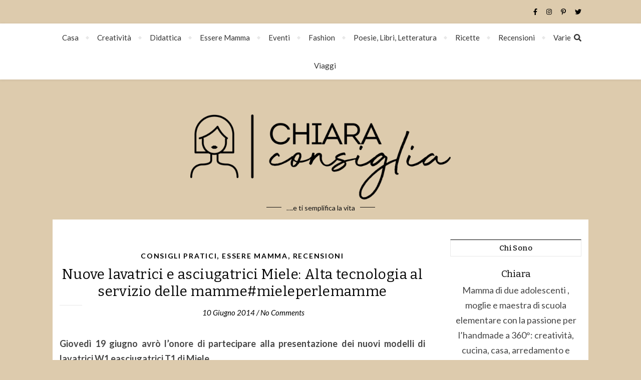

--- FILE ---
content_type: text/html; charset=UTF-8
request_url: https://www.chiaraconsiglia.it/prodotti/nuove-lavatrici-e-asciugatrici-miele-alta-tecnologia-al-servizio-delle-mamme/
body_size: 23068
content:
<!DOCTYPE html>
<html dir="ltr" lang="it-IT" prefix="og: https://ogp.me/ns#">
<head>
	<meta charset="UTF-8">
	<meta name="viewport" content="width=device-width, initial-scale=1.0, maximum-scale=1.0, user-scalable=no" />

	<title>Nuove lavatrici e asciugatrici Miele: Alta tecnologia al servizio delle mamme</title>

		<!-- All in One SEO 4.9.1.1 - aioseo.com -->
	<meta name="description" content="Giovedì 19 giugno avrò l’onore di partecipare alla presentazione dei nuovi modelli di lavatrici W1 easciugatrici T1 di Miele. Miele, da sempre una delle aziende leader nella produzione di elettrodomestici Made in Germany,sta per lanciare sul mercato una nuova gamma di lavatrici e asciugatrici, con innovazionitecnologiche di alto livello. Vi anticipo qualche novità per le" />
	<meta name="robots" content="max-image-preview:large" />
	<meta name="author" content="Chiara"/>
	<meta name="keywords" content="consigli pratici,essere mamma,recensioni" />
	<link rel="canonical" href="https://www.chiaraconsiglia.it/prodotti/nuove-lavatrici-e-asciugatrici-miele-alta-tecnologia-al-servizio-delle-mamme/" />
	<meta name="generator" content="All in One SEO (AIOSEO) 4.9.1.1" />
		<meta property="og:locale" content="it_IT" />
		<meta property="og:site_name" content="Chiara Consiglia" />
		<meta property="og:type" content="article" />
		<meta property="og:title" content="Nuove lavatrici e asciugatrici Miele: Alta tecnologia al servizio delle mamme" />
		<meta property="og:description" content="Giovedì 19 giugno avrò l’onore di partecipare alla presentazione dei nuovi modelli di lavatrici W1 easciugatrici T1 di Miele. Miele, da sempre una delle aziende leader nella produzione di elettrodomestici Made in Germany,sta per lanciare sul mercato una nuova gamma di lavatrici e asciugatrici, con innovazionitecnologiche di alto livello. Vi anticipo qualche novità per le" />
		<meta property="og:url" content="https://www.chiaraconsiglia.it/prodotti/nuove-lavatrici-e-asciugatrici-miele-alta-tecnologia-al-servizio-delle-mamme/" />
		<meta property="fb:admins" content="486119968103520" />
		<meta property="og:image" content="https://www.chiaraconsiglia.it/wp-content/uploads/2019/06/blog-3428667_640.jpg" />
		<meta property="og:image:secure_url" content="https://www.chiaraconsiglia.it/wp-content/uploads/2019/06/blog-3428667_640.jpg" />
		<meta property="og:image:width" content="640" />
		<meta property="og:image:height" content="445" />
		<meta property="article:published_time" content="2014-06-10T07:22:12+00:00" />
		<meta property="article:modified_time" content="2014-06-11T09:08:08+00:00" />
		<meta property="article:publisher" content="https://www.facebook.com/chiaraconsigliablog/" />
		<meta name="twitter:card" content="summary" />
		<meta name="twitter:site" content="@chiaraconsiglia" />
		<meta name="twitter:title" content="Nuove lavatrici e asciugatrici Miele: Alta tecnologia al servizio delle mamme" />
		<meta name="twitter:description" content="Giovedì 19 giugno avrò l’onore di partecipare alla presentazione dei nuovi modelli di lavatrici W1 easciugatrici T1 di Miele. Miele, da sempre una delle aziende leader nella produzione di elettrodomestici Made in Germany,sta per lanciare sul mercato una nuova gamma di lavatrici e asciugatrici, con innovazionitecnologiche di alto livello. Vi anticipo qualche novità per le" />
		<meta name="twitter:creator" content="@chiaraconsiglia" />
		<meta name="twitter:image" content="https://www.chiaraconsiglia.it/wp-content/uploads/2019/06/blog-3428667_640.jpg" />
		<script type="application/ld+json" class="aioseo-schema">
			{"@context":"https:\/\/schema.org","@graph":[{"@type":"Article","@id":"https:\/\/www.chiaraconsiglia.it\/prodotti\/nuove-lavatrici-e-asciugatrici-miele-alta-tecnologia-al-servizio-delle-mamme\/#article","name":"Nuove lavatrici e asciugatrici Miele: Alta tecnologia al servizio delle mamme","headline":"Nuove lavatrici e asciugatrici Miele: Alta tecnologia al servizio delle mamme#mieleperlemamme","author":{"@id":"https:\/\/www.chiaraconsiglia.it\/author\/admin\/#author"},"publisher":{"@id":"https:\/\/www.chiaraconsiglia.it\/#person"},"image":{"@type":"ImageObject","url":"https:\/\/www.chiaraconsiglia.it\/wp-content\/uploads\/2014\/06\/miele-e1402345663170.jpg","@id":"https:\/\/www.chiaraconsiglia.it\/prodotti\/nuove-lavatrici-e-asciugatrici-miele-alta-tecnologia-al-servizio-delle-mamme\/#articleImage","width":500,"height":375},"datePublished":"2014-06-10T09:22:12+02:00","dateModified":"2014-06-11T11:08:08+02:00","inLanguage":"it-IT","mainEntityOfPage":{"@id":"https:\/\/www.chiaraconsiglia.it\/prodotti\/nuove-lavatrici-e-asciugatrici-miele-alta-tecnologia-al-servizio-delle-mamme\/#webpage"},"isPartOf":{"@id":"https:\/\/www.chiaraconsiglia.it\/prodotti\/nuove-lavatrici-e-asciugatrici-miele-alta-tecnologia-al-servizio-delle-mamme\/#webpage"},"articleSection":"Consigli pratici, Essere Mamma, Recensioni"},{"@type":"BreadcrumbList","@id":"https:\/\/www.chiaraconsiglia.it\/prodotti\/nuove-lavatrici-e-asciugatrici-miele-alta-tecnologia-al-servizio-delle-mamme\/#breadcrumblist","itemListElement":[{"@type":"ListItem","@id":"https:\/\/www.chiaraconsiglia.it#listItem","position":1,"name":"Home","item":"https:\/\/www.chiaraconsiglia.it","nextItem":{"@type":"ListItem","@id":"https:\/\/www.chiaraconsiglia.it\/categorie\/casa\/#listItem","name":"Casa"}},{"@type":"ListItem","@id":"https:\/\/www.chiaraconsiglia.it\/categorie\/casa\/#listItem","position":2,"name":"Casa","item":"https:\/\/www.chiaraconsiglia.it\/categorie\/casa\/","nextItem":{"@type":"ListItem","@id":"https:\/\/www.chiaraconsiglia.it\/categorie\/casa\/consigli-pratici\/#listItem","name":"Consigli pratici"},"previousItem":{"@type":"ListItem","@id":"https:\/\/www.chiaraconsiglia.it#listItem","name":"Home"}},{"@type":"ListItem","@id":"https:\/\/www.chiaraconsiglia.it\/categorie\/casa\/consigli-pratici\/#listItem","position":3,"name":"Consigli pratici","item":"https:\/\/www.chiaraconsiglia.it\/categorie\/casa\/consigli-pratici\/","nextItem":{"@type":"ListItem","@id":"https:\/\/www.chiaraconsiglia.it\/prodotti\/nuove-lavatrici-e-asciugatrici-miele-alta-tecnologia-al-servizio-delle-mamme\/#listItem","name":"Nuove lavatrici e asciugatrici Miele: Alta tecnologia al servizio delle mamme#mieleperlemamme"},"previousItem":{"@type":"ListItem","@id":"https:\/\/www.chiaraconsiglia.it\/categorie\/casa\/#listItem","name":"Casa"}},{"@type":"ListItem","@id":"https:\/\/www.chiaraconsiglia.it\/prodotti\/nuove-lavatrici-e-asciugatrici-miele-alta-tecnologia-al-servizio-delle-mamme\/#listItem","position":4,"name":"Nuove lavatrici e asciugatrici Miele: Alta tecnologia al servizio delle mamme#mieleperlemamme","previousItem":{"@type":"ListItem","@id":"https:\/\/www.chiaraconsiglia.it\/categorie\/casa\/consigli-pratici\/#listItem","name":"Consigli pratici"}}]},{"@type":"Person","@id":"https:\/\/www.chiaraconsiglia.it\/#person","name":"Chiara","image":{"@type":"ImageObject","@id":"https:\/\/www.chiaraconsiglia.it\/prodotti\/nuove-lavatrici-e-asciugatrici-miele-alta-tecnologia-al-servizio-delle-mamme\/#personImage","url":"https:\/\/secure.gravatar.com\/avatar\/784715c0226cc8c4f8016e39dc1b5de81cacd94f877bb685fb6e7d13afa00bdf?s=96&d=identicon&r=g","width":96,"height":96,"caption":"Chiara"}},{"@type":"Person","@id":"https:\/\/www.chiaraconsiglia.it\/author\/admin\/#author","url":"https:\/\/www.chiaraconsiglia.it\/author\/admin\/","name":"Chiara","image":{"@type":"ImageObject","@id":"https:\/\/www.chiaraconsiglia.it\/prodotti\/nuove-lavatrici-e-asciugatrici-miele-alta-tecnologia-al-servizio-delle-mamme\/#authorImage","url":"https:\/\/secure.gravatar.com\/avatar\/784715c0226cc8c4f8016e39dc1b5de81cacd94f877bb685fb6e7d13afa00bdf?s=96&d=identicon&r=g","width":96,"height":96,"caption":"Chiara"}},{"@type":"WebPage","@id":"https:\/\/www.chiaraconsiglia.it\/prodotti\/nuove-lavatrici-e-asciugatrici-miele-alta-tecnologia-al-servizio-delle-mamme\/#webpage","url":"https:\/\/www.chiaraconsiglia.it\/prodotti\/nuove-lavatrici-e-asciugatrici-miele-alta-tecnologia-al-servizio-delle-mamme\/","name":"Nuove lavatrici e asciugatrici Miele: Alta tecnologia al servizio delle mamme","description":"Gioved\u00ec 19 giugno avr\u00f2 l\u2019onore di partecipare alla presentazione dei nuovi modelli di lavatrici W1 easciugatrici T1 di Miele. Miele, da sempre una delle aziende leader nella produzione di elettrodomestici Made in Germany,sta per lanciare sul mercato una nuova gamma di lavatrici e asciugatrici, con innovazionitecnologiche di alto livello. Vi anticipo qualche novit\u00e0 per le","inLanguage":"it-IT","isPartOf":{"@id":"https:\/\/www.chiaraconsiglia.it\/#website"},"breadcrumb":{"@id":"https:\/\/www.chiaraconsiglia.it\/prodotti\/nuove-lavatrici-e-asciugatrici-miele-alta-tecnologia-al-servizio-delle-mamme\/#breadcrumblist"},"author":{"@id":"https:\/\/www.chiaraconsiglia.it\/author\/admin\/#author"},"creator":{"@id":"https:\/\/www.chiaraconsiglia.it\/author\/admin\/#author"},"datePublished":"2014-06-10T09:22:12+02:00","dateModified":"2014-06-11T11:08:08+02:00"},{"@type":"WebSite","@id":"https:\/\/www.chiaraconsiglia.it\/#website","url":"https:\/\/www.chiaraconsiglia.it\/","name":"Chiara Consiglia","description":"....e ti semplifica la vita","inLanguage":"it-IT","publisher":{"@id":"https:\/\/www.chiaraconsiglia.it\/#person"}}]}
		</script>
		<!-- All in One SEO -->

<link rel='dns-prefetch' href='//fonts.googleapis.com' />
<link rel="alternate" type="application/rss+xml" title="Chiara Consiglia &raquo; Feed" href="https://www.chiaraconsiglia.it/feed/" />
<link rel="alternate" type="application/rss+xml" title="Chiara Consiglia &raquo; Feed dei commenti" href="https://www.chiaraconsiglia.it/comments/feed/" />
<link rel="alternate" type="application/rss+xml" title="Chiara Consiglia &raquo; Nuove lavatrici e asciugatrici Miele: Alta tecnologia al servizio delle mamme#mieleperlemamme Feed dei commenti" href="https://www.chiaraconsiglia.it/prodotti/nuove-lavatrici-e-asciugatrici-miele-alta-tecnologia-al-servizio-delle-mamme/feed/" />
<link rel="alternate" title="oEmbed (JSON)" type="application/json+oembed" href="https://www.chiaraconsiglia.it/wp-json/oembed/1.0/embed?url=https%3A%2F%2Fwww.chiaraconsiglia.it%2Fprodotti%2Fnuove-lavatrici-e-asciugatrici-miele-alta-tecnologia-al-servizio-delle-mamme%2F" />
<link rel="alternate" title="oEmbed (XML)" type="text/xml+oembed" href="https://www.chiaraconsiglia.it/wp-json/oembed/1.0/embed?url=https%3A%2F%2Fwww.chiaraconsiglia.it%2Fprodotti%2Fnuove-lavatrici-e-asciugatrici-miele-alta-tecnologia-al-servizio-delle-mamme%2F&#038;format=xml" />
<style id='wp-img-auto-sizes-contain-inline-css' type='text/css'>
img:is([sizes=auto i],[sizes^="auto," i]){contain-intrinsic-size:3000px 1500px}
/*# sourceURL=wp-img-auto-sizes-contain-inline-css */
</style>
<link rel='stylesheet' id='twb-open-sans-css' href='https://fonts.googleapis.com/css?family=Open+Sans%3A300%2C400%2C500%2C600%2C700%2C800&#038;display=swap&#038;ver=6.9' type='text/css' media='all' />
<link rel='stylesheet' id='twbbwg-global-css' href='https://www.chiaraconsiglia.it/wp-content/plugins/photo-gallery/booster/assets/css/global.css?ver=1.0.0' type='text/css' media='all' />
<link rel='stylesheet' id='sbi_styles-css' href='https://www.chiaraconsiglia.it/wp-content/plugins/instagram-feed/css/sbi-styles.min.css?ver=6.10.0' type='text/css' media='all' />
<style id='wp-emoji-styles-inline-css' type='text/css'>

	img.wp-smiley, img.emoji {
		display: inline !important;
		border: none !important;
		box-shadow: none !important;
		height: 1em !important;
		width: 1em !important;
		margin: 0 0.07em !important;
		vertical-align: -0.1em !important;
		background: none !important;
		padding: 0 !important;
	}
/*# sourceURL=wp-emoji-styles-inline-css */
</style>
<style id='wp-block-library-inline-css' type='text/css'>
:root{--wp-block-synced-color:#7a00df;--wp-block-synced-color--rgb:122,0,223;--wp-bound-block-color:var(--wp-block-synced-color);--wp-editor-canvas-background:#ddd;--wp-admin-theme-color:#007cba;--wp-admin-theme-color--rgb:0,124,186;--wp-admin-theme-color-darker-10:#006ba1;--wp-admin-theme-color-darker-10--rgb:0,107,160.5;--wp-admin-theme-color-darker-20:#005a87;--wp-admin-theme-color-darker-20--rgb:0,90,135;--wp-admin-border-width-focus:2px}@media (min-resolution:192dpi){:root{--wp-admin-border-width-focus:1.5px}}.wp-element-button{cursor:pointer}:root .has-very-light-gray-background-color{background-color:#eee}:root .has-very-dark-gray-background-color{background-color:#313131}:root .has-very-light-gray-color{color:#eee}:root .has-very-dark-gray-color{color:#313131}:root .has-vivid-green-cyan-to-vivid-cyan-blue-gradient-background{background:linear-gradient(135deg,#00d084,#0693e3)}:root .has-purple-crush-gradient-background{background:linear-gradient(135deg,#34e2e4,#4721fb 50%,#ab1dfe)}:root .has-hazy-dawn-gradient-background{background:linear-gradient(135deg,#faaca8,#dad0ec)}:root .has-subdued-olive-gradient-background{background:linear-gradient(135deg,#fafae1,#67a671)}:root .has-atomic-cream-gradient-background{background:linear-gradient(135deg,#fdd79a,#004a59)}:root .has-nightshade-gradient-background{background:linear-gradient(135deg,#330968,#31cdcf)}:root .has-midnight-gradient-background{background:linear-gradient(135deg,#020381,#2874fc)}:root{--wp--preset--font-size--normal:16px;--wp--preset--font-size--huge:42px}.has-regular-font-size{font-size:1em}.has-larger-font-size{font-size:2.625em}.has-normal-font-size{font-size:var(--wp--preset--font-size--normal)}.has-huge-font-size{font-size:var(--wp--preset--font-size--huge)}.has-text-align-center{text-align:center}.has-text-align-left{text-align:left}.has-text-align-right{text-align:right}.has-fit-text{white-space:nowrap!important}#end-resizable-editor-section{display:none}.aligncenter{clear:both}.items-justified-left{justify-content:flex-start}.items-justified-center{justify-content:center}.items-justified-right{justify-content:flex-end}.items-justified-space-between{justify-content:space-between}.screen-reader-text{border:0;clip-path:inset(50%);height:1px;margin:-1px;overflow:hidden;padding:0;position:absolute;width:1px;word-wrap:normal!important}.screen-reader-text:focus{background-color:#ddd;clip-path:none;color:#444;display:block;font-size:1em;height:auto;left:5px;line-height:normal;padding:15px 23px 14px;text-decoration:none;top:5px;width:auto;z-index:100000}html :where(.has-border-color){border-style:solid}html :where([style*=border-top-color]){border-top-style:solid}html :where([style*=border-right-color]){border-right-style:solid}html :where([style*=border-bottom-color]){border-bottom-style:solid}html :where([style*=border-left-color]){border-left-style:solid}html :where([style*=border-width]){border-style:solid}html :where([style*=border-top-width]){border-top-style:solid}html :where([style*=border-right-width]){border-right-style:solid}html :where([style*=border-bottom-width]){border-bottom-style:solid}html :where([style*=border-left-width]){border-left-style:solid}html :where(img[class*=wp-image-]){height:auto;max-width:100%}:where(figure){margin:0 0 1em}html :where(.is-position-sticky){--wp-admin--admin-bar--position-offset:var(--wp-admin--admin-bar--height,0px)}@media screen and (max-width:600px){html :where(.is-position-sticky){--wp-admin--admin-bar--position-offset:0px}}

/*# sourceURL=wp-block-library-inline-css */
</style><style id='wp-block-image-inline-css' type='text/css'>
.wp-block-image>a,.wp-block-image>figure>a{display:inline-block}.wp-block-image img{box-sizing:border-box;height:auto;max-width:100%;vertical-align:bottom}@media not (prefers-reduced-motion){.wp-block-image img.hide{visibility:hidden}.wp-block-image img.show{animation:show-content-image .4s}}.wp-block-image[style*=border-radius] img,.wp-block-image[style*=border-radius]>a{border-radius:inherit}.wp-block-image.has-custom-border img{box-sizing:border-box}.wp-block-image.aligncenter{text-align:center}.wp-block-image.alignfull>a,.wp-block-image.alignwide>a{width:100%}.wp-block-image.alignfull img,.wp-block-image.alignwide img{height:auto;width:100%}.wp-block-image .aligncenter,.wp-block-image .alignleft,.wp-block-image .alignright,.wp-block-image.aligncenter,.wp-block-image.alignleft,.wp-block-image.alignright{display:table}.wp-block-image .aligncenter>figcaption,.wp-block-image .alignleft>figcaption,.wp-block-image .alignright>figcaption,.wp-block-image.aligncenter>figcaption,.wp-block-image.alignleft>figcaption,.wp-block-image.alignright>figcaption{caption-side:bottom;display:table-caption}.wp-block-image .alignleft{float:left;margin:.5em 1em .5em 0}.wp-block-image .alignright{float:right;margin:.5em 0 .5em 1em}.wp-block-image .aligncenter{margin-left:auto;margin-right:auto}.wp-block-image :where(figcaption){margin-bottom:1em;margin-top:.5em}.wp-block-image.is-style-circle-mask img{border-radius:9999px}@supports ((-webkit-mask-image:none) or (mask-image:none)) or (-webkit-mask-image:none){.wp-block-image.is-style-circle-mask img{border-radius:0;-webkit-mask-image:url('data:image/svg+xml;utf8,<svg viewBox="0 0 100 100" xmlns="http://www.w3.org/2000/svg"><circle cx="50" cy="50" r="50"/></svg>');mask-image:url('data:image/svg+xml;utf8,<svg viewBox="0 0 100 100" xmlns="http://www.w3.org/2000/svg"><circle cx="50" cy="50" r="50"/></svg>');mask-mode:alpha;-webkit-mask-position:center;mask-position:center;-webkit-mask-repeat:no-repeat;mask-repeat:no-repeat;-webkit-mask-size:contain;mask-size:contain}}:root :where(.wp-block-image.is-style-rounded img,.wp-block-image .is-style-rounded img){border-radius:9999px}.wp-block-image figure{margin:0}.wp-lightbox-container{display:flex;flex-direction:column;position:relative}.wp-lightbox-container img{cursor:zoom-in}.wp-lightbox-container img:hover+button{opacity:1}.wp-lightbox-container button{align-items:center;backdrop-filter:blur(16px) saturate(180%);background-color:#5a5a5a40;border:none;border-radius:4px;cursor:zoom-in;display:flex;height:20px;justify-content:center;opacity:0;padding:0;position:absolute;right:16px;text-align:center;top:16px;width:20px;z-index:100}@media not (prefers-reduced-motion){.wp-lightbox-container button{transition:opacity .2s ease}}.wp-lightbox-container button:focus-visible{outline:3px auto #5a5a5a40;outline:3px auto -webkit-focus-ring-color;outline-offset:3px}.wp-lightbox-container button:hover{cursor:pointer;opacity:1}.wp-lightbox-container button:focus{opacity:1}.wp-lightbox-container button:focus,.wp-lightbox-container button:hover,.wp-lightbox-container button:not(:hover):not(:active):not(.has-background){background-color:#5a5a5a40;border:none}.wp-lightbox-overlay{box-sizing:border-box;cursor:zoom-out;height:100vh;left:0;overflow:hidden;position:fixed;top:0;visibility:hidden;width:100%;z-index:100000}.wp-lightbox-overlay .close-button{align-items:center;cursor:pointer;display:flex;justify-content:center;min-height:40px;min-width:40px;padding:0;position:absolute;right:calc(env(safe-area-inset-right) + 16px);top:calc(env(safe-area-inset-top) + 16px);z-index:5000000}.wp-lightbox-overlay .close-button:focus,.wp-lightbox-overlay .close-button:hover,.wp-lightbox-overlay .close-button:not(:hover):not(:active):not(.has-background){background:none;border:none}.wp-lightbox-overlay .lightbox-image-container{height:var(--wp--lightbox-container-height);left:50%;overflow:hidden;position:absolute;top:50%;transform:translate(-50%,-50%);transform-origin:top left;width:var(--wp--lightbox-container-width);z-index:9999999999}.wp-lightbox-overlay .wp-block-image{align-items:center;box-sizing:border-box;display:flex;height:100%;justify-content:center;margin:0;position:relative;transform-origin:0 0;width:100%;z-index:3000000}.wp-lightbox-overlay .wp-block-image img{height:var(--wp--lightbox-image-height);min-height:var(--wp--lightbox-image-height);min-width:var(--wp--lightbox-image-width);width:var(--wp--lightbox-image-width)}.wp-lightbox-overlay .wp-block-image figcaption{display:none}.wp-lightbox-overlay button{background:none;border:none}.wp-lightbox-overlay .scrim{background-color:#fff;height:100%;opacity:.9;position:absolute;width:100%;z-index:2000000}.wp-lightbox-overlay.active{visibility:visible}@media not (prefers-reduced-motion){.wp-lightbox-overlay.active{animation:turn-on-visibility .25s both}.wp-lightbox-overlay.active img{animation:turn-on-visibility .35s both}.wp-lightbox-overlay.show-closing-animation:not(.active){animation:turn-off-visibility .35s both}.wp-lightbox-overlay.show-closing-animation:not(.active) img{animation:turn-off-visibility .25s both}.wp-lightbox-overlay.zoom.active{animation:none;opacity:1;visibility:visible}.wp-lightbox-overlay.zoom.active .lightbox-image-container{animation:lightbox-zoom-in .4s}.wp-lightbox-overlay.zoom.active .lightbox-image-container img{animation:none}.wp-lightbox-overlay.zoom.active .scrim{animation:turn-on-visibility .4s forwards}.wp-lightbox-overlay.zoom.show-closing-animation:not(.active){animation:none}.wp-lightbox-overlay.zoom.show-closing-animation:not(.active) .lightbox-image-container{animation:lightbox-zoom-out .4s}.wp-lightbox-overlay.zoom.show-closing-animation:not(.active) .lightbox-image-container img{animation:none}.wp-lightbox-overlay.zoom.show-closing-animation:not(.active) .scrim{animation:turn-off-visibility .4s forwards}}@keyframes show-content-image{0%{visibility:hidden}99%{visibility:hidden}to{visibility:visible}}@keyframes turn-on-visibility{0%{opacity:0}to{opacity:1}}@keyframes turn-off-visibility{0%{opacity:1;visibility:visible}99%{opacity:0;visibility:visible}to{opacity:0;visibility:hidden}}@keyframes lightbox-zoom-in{0%{transform:translate(calc((-100vw + var(--wp--lightbox-scrollbar-width))/2 + var(--wp--lightbox-initial-left-position)),calc(-50vh + var(--wp--lightbox-initial-top-position))) scale(var(--wp--lightbox-scale))}to{transform:translate(-50%,-50%) scale(1)}}@keyframes lightbox-zoom-out{0%{transform:translate(-50%,-50%) scale(1);visibility:visible}99%{visibility:visible}to{transform:translate(calc((-100vw + var(--wp--lightbox-scrollbar-width))/2 + var(--wp--lightbox-initial-left-position)),calc(-50vh + var(--wp--lightbox-initial-top-position))) scale(var(--wp--lightbox-scale));visibility:hidden}}
/*# sourceURL=https://www.chiaraconsiglia.it/wp-includes/blocks/image/style.min.css */
</style>
<style id='wp-block-paragraph-inline-css' type='text/css'>
.is-small-text{font-size:.875em}.is-regular-text{font-size:1em}.is-large-text{font-size:2.25em}.is-larger-text{font-size:3em}.has-drop-cap:not(:focus):first-letter{float:left;font-size:8.4em;font-style:normal;font-weight:100;line-height:.68;margin:.05em .1em 0 0;text-transform:uppercase}body.rtl .has-drop-cap:not(:focus):first-letter{float:none;margin-left:.1em}p.has-drop-cap.has-background{overflow:hidden}:root :where(p.has-background){padding:1.25em 2.375em}:where(p.has-text-color:not(.has-link-color)) a{color:inherit}p.has-text-align-left[style*="writing-mode:vertical-lr"],p.has-text-align-right[style*="writing-mode:vertical-rl"]{rotate:180deg}
/*# sourceURL=https://www.chiaraconsiglia.it/wp-includes/blocks/paragraph/style.min.css */
</style>
<style id='global-styles-inline-css' type='text/css'>
:root{--wp--preset--aspect-ratio--square: 1;--wp--preset--aspect-ratio--4-3: 4/3;--wp--preset--aspect-ratio--3-4: 3/4;--wp--preset--aspect-ratio--3-2: 3/2;--wp--preset--aspect-ratio--2-3: 2/3;--wp--preset--aspect-ratio--16-9: 16/9;--wp--preset--aspect-ratio--9-16: 9/16;--wp--preset--color--black: #000000;--wp--preset--color--cyan-bluish-gray: #abb8c3;--wp--preset--color--white: #ffffff;--wp--preset--color--pale-pink: #f78da7;--wp--preset--color--vivid-red: #cf2e2e;--wp--preset--color--luminous-vivid-orange: #ff6900;--wp--preset--color--luminous-vivid-amber: #fcb900;--wp--preset--color--light-green-cyan: #7bdcb5;--wp--preset--color--vivid-green-cyan: #00d084;--wp--preset--color--pale-cyan-blue: #8ed1fc;--wp--preset--color--vivid-cyan-blue: #0693e3;--wp--preset--color--vivid-purple: #9b51e0;--wp--preset--gradient--vivid-cyan-blue-to-vivid-purple: linear-gradient(135deg,rgb(6,147,227) 0%,rgb(155,81,224) 100%);--wp--preset--gradient--light-green-cyan-to-vivid-green-cyan: linear-gradient(135deg,rgb(122,220,180) 0%,rgb(0,208,130) 100%);--wp--preset--gradient--luminous-vivid-amber-to-luminous-vivid-orange: linear-gradient(135deg,rgb(252,185,0) 0%,rgb(255,105,0) 100%);--wp--preset--gradient--luminous-vivid-orange-to-vivid-red: linear-gradient(135deg,rgb(255,105,0) 0%,rgb(207,46,46) 100%);--wp--preset--gradient--very-light-gray-to-cyan-bluish-gray: linear-gradient(135deg,rgb(238,238,238) 0%,rgb(169,184,195) 100%);--wp--preset--gradient--cool-to-warm-spectrum: linear-gradient(135deg,rgb(74,234,220) 0%,rgb(151,120,209) 20%,rgb(207,42,186) 40%,rgb(238,44,130) 60%,rgb(251,105,98) 80%,rgb(254,248,76) 100%);--wp--preset--gradient--blush-light-purple: linear-gradient(135deg,rgb(255,206,236) 0%,rgb(152,150,240) 100%);--wp--preset--gradient--blush-bordeaux: linear-gradient(135deg,rgb(254,205,165) 0%,rgb(254,45,45) 50%,rgb(107,0,62) 100%);--wp--preset--gradient--luminous-dusk: linear-gradient(135deg,rgb(255,203,112) 0%,rgb(199,81,192) 50%,rgb(65,88,208) 100%);--wp--preset--gradient--pale-ocean: linear-gradient(135deg,rgb(255,245,203) 0%,rgb(182,227,212) 50%,rgb(51,167,181) 100%);--wp--preset--gradient--electric-grass: linear-gradient(135deg,rgb(202,248,128) 0%,rgb(113,206,126) 100%);--wp--preset--gradient--midnight: linear-gradient(135deg,rgb(2,3,129) 0%,rgb(40,116,252) 100%);--wp--preset--font-size--small: 13px;--wp--preset--font-size--medium: 20px;--wp--preset--font-size--large: 36px;--wp--preset--font-size--x-large: 42px;--wp--preset--spacing--20: 0.44rem;--wp--preset--spacing--30: 0.67rem;--wp--preset--spacing--40: 1rem;--wp--preset--spacing--50: 1.5rem;--wp--preset--spacing--60: 2.25rem;--wp--preset--spacing--70: 3.38rem;--wp--preset--spacing--80: 5.06rem;--wp--preset--shadow--natural: 6px 6px 9px rgba(0, 0, 0, 0.2);--wp--preset--shadow--deep: 12px 12px 50px rgba(0, 0, 0, 0.4);--wp--preset--shadow--sharp: 6px 6px 0px rgba(0, 0, 0, 0.2);--wp--preset--shadow--outlined: 6px 6px 0px -3px rgb(255, 255, 255), 6px 6px rgb(0, 0, 0);--wp--preset--shadow--crisp: 6px 6px 0px rgb(0, 0, 0);}:where(.is-layout-flex){gap: 0.5em;}:where(.is-layout-grid){gap: 0.5em;}body .is-layout-flex{display: flex;}.is-layout-flex{flex-wrap: wrap;align-items: center;}.is-layout-flex > :is(*, div){margin: 0;}body .is-layout-grid{display: grid;}.is-layout-grid > :is(*, div){margin: 0;}:where(.wp-block-columns.is-layout-flex){gap: 2em;}:where(.wp-block-columns.is-layout-grid){gap: 2em;}:where(.wp-block-post-template.is-layout-flex){gap: 1.25em;}:where(.wp-block-post-template.is-layout-grid){gap: 1.25em;}.has-black-color{color: var(--wp--preset--color--black) !important;}.has-cyan-bluish-gray-color{color: var(--wp--preset--color--cyan-bluish-gray) !important;}.has-white-color{color: var(--wp--preset--color--white) !important;}.has-pale-pink-color{color: var(--wp--preset--color--pale-pink) !important;}.has-vivid-red-color{color: var(--wp--preset--color--vivid-red) !important;}.has-luminous-vivid-orange-color{color: var(--wp--preset--color--luminous-vivid-orange) !important;}.has-luminous-vivid-amber-color{color: var(--wp--preset--color--luminous-vivid-amber) !important;}.has-light-green-cyan-color{color: var(--wp--preset--color--light-green-cyan) !important;}.has-vivid-green-cyan-color{color: var(--wp--preset--color--vivid-green-cyan) !important;}.has-pale-cyan-blue-color{color: var(--wp--preset--color--pale-cyan-blue) !important;}.has-vivid-cyan-blue-color{color: var(--wp--preset--color--vivid-cyan-blue) !important;}.has-vivid-purple-color{color: var(--wp--preset--color--vivid-purple) !important;}.has-black-background-color{background-color: var(--wp--preset--color--black) !important;}.has-cyan-bluish-gray-background-color{background-color: var(--wp--preset--color--cyan-bluish-gray) !important;}.has-white-background-color{background-color: var(--wp--preset--color--white) !important;}.has-pale-pink-background-color{background-color: var(--wp--preset--color--pale-pink) !important;}.has-vivid-red-background-color{background-color: var(--wp--preset--color--vivid-red) !important;}.has-luminous-vivid-orange-background-color{background-color: var(--wp--preset--color--luminous-vivid-orange) !important;}.has-luminous-vivid-amber-background-color{background-color: var(--wp--preset--color--luminous-vivid-amber) !important;}.has-light-green-cyan-background-color{background-color: var(--wp--preset--color--light-green-cyan) !important;}.has-vivid-green-cyan-background-color{background-color: var(--wp--preset--color--vivid-green-cyan) !important;}.has-pale-cyan-blue-background-color{background-color: var(--wp--preset--color--pale-cyan-blue) !important;}.has-vivid-cyan-blue-background-color{background-color: var(--wp--preset--color--vivid-cyan-blue) !important;}.has-vivid-purple-background-color{background-color: var(--wp--preset--color--vivid-purple) !important;}.has-black-border-color{border-color: var(--wp--preset--color--black) !important;}.has-cyan-bluish-gray-border-color{border-color: var(--wp--preset--color--cyan-bluish-gray) !important;}.has-white-border-color{border-color: var(--wp--preset--color--white) !important;}.has-pale-pink-border-color{border-color: var(--wp--preset--color--pale-pink) !important;}.has-vivid-red-border-color{border-color: var(--wp--preset--color--vivid-red) !important;}.has-luminous-vivid-orange-border-color{border-color: var(--wp--preset--color--luminous-vivid-orange) !important;}.has-luminous-vivid-amber-border-color{border-color: var(--wp--preset--color--luminous-vivid-amber) !important;}.has-light-green-cyan-border-color{border-color: var(--wp--preset--color--light-green-cyan) !important;}.has-vivid-green-cyan-border-color{border-color: var(--wp--preset--color--vivid-green-cyan) !important;}.has-pale-cyan-blue-border-color{border-color: var(--wp--preset--color--pale-cyan-blue) !important;}.has-vivid-cyan-blue-border-color{border-color: var(--wp--preset--color--vivid-cyan-blue) !important;}.has-vivid-purple-border-color{border-color: var(--wp--preset--color--vivid-purple) !important;}.has-vivid-cyan-blue-to-vivid-purple-gradient-background{background: var(--wp--preset--gradient--vivid-cyan-blue-to-vivid-purple) !important;}.has-light-green-cyan-to-vivid-green-cyan-gradient-background{background: var(--wp--preset--gradient--light-green-cyan-to-vivid-green-cyan) !important;}.has-luminous-vivid-amber-to-luminous-vivid-orange-gradient-background{background: var(--wp--preset--gradient--luminous-vivid-amber-to-luminous-vivid-orange) !important;}.has-luminous-vivid-orange-to-vivid-red-gradient-background{background: var(--wp--preset--gradient--luminous-vivid-orange-to-vivid-red) !important;}.has-very-light-gray-to-cyan-bluish-gray-gradient-background{background: var(--wp--preset--gradient--very-light-gray-to-cyan-bluish-gray) !important;}.has-cool-to-warm-spectrum-gradient-background{background: var(--wp--preset--gradient--cool-to-warm-spectrum) !important;}.has-blush-light-purple-gradient-background{background: var(--wp--preset--gradient--blush-light-purple) !important;}.has-blush-bordeaux-gradient-background{background: var(--wp--preset--gradient--blush-bordeaux) !important;}.has-luminous-dusk-gradient-background{background: var(--wp--preset--gradient--luminous-dusk) !important;}.has-pale-ocean-gradient-background{background: var(--wp--preset--gradient--pale-ocean) !important;}.has-electric-grass-gradient-background{background: var(--wp--preset--gradient--electric-grass) !important;}.has-midnight-gradient-background{background: var(--wp--preset--gradient--midnight) !important;}.has-small-font-size{font-size: var(--wp--preset--font-size--small) !important;}.has-medium-font-size{font-size: var(--wp--preset--font-size--medium) !important;}.has-large-font-size{font-size: var(--wp--preset--font-size--large) !important;}.has-x-large-font-size{font-size: var(--wp--preset--font-size--x-large) !important;}
/*# sourceURL=global-styles-inline-css */
</style>

<style id='classic-theme-styles-inline-css' type='text/css'>
/*! This file is auto-generated */
.wp-block-button__link{color:#fff;background-color:#32373c;border-radius:9999px;box-shadow:none;text-decoration:none;padding:calc(.667em + 2px) calc(1.333em + 2px);font-size:1.125em}.wp-block-file__button{background:#32373c;color:#fff;text-decoration:none}
/*# sourceURL=/wp-includes/css/classic-themes.min.css */
</style>
<link rel='stylesheet' id='latest-posts-widget-css' href='https://www.chiaraconsiglia.it/wp-content/plugins/latest-posts-widget/latest-posts.css?ver=6.9' type='text/css' media='all' />
<link rel='stylesheet' id='bwg_fonts-css' href='https://www.chiaraconsiglia.it/wp-content/plugins/photo-gallery/css/bwg-fonts/fonts.css?ver=0.0.1' type='text/css' media='all' />
<link rel='stylesheet' id='sumoselect-css' href='https://www.chiaraconsiglia.it/wp-content/plugins/photo-gallery/css/sumoselect.min.css?ver=3.4.6' type='text/css' media='all' />
<link rel='stylesheet' id='mCustomScrollbar-css' href='https://www.chiaraconsiglia.it/wp-content/plugins/photo-gallery/css/jquery.mCustomScrollbar.min.css?ver=3.1.5' type='text/css' media='all' />
<link rel='stylesheet' id='bwg_frontend-css' href='https://www.chiaraconsiglia.it/wp-content/plugins/photo-gallery/css/styles.min.css?ver=1.8.35' type='text/css' media='all' />
<link rel='stylesheet' id='bard-style-css' href='https://www.chiaraconsiglia.it/wp-content/themes/bard-pro-premium/style.css?ver=2.4.3' type='text/css' media='all' />
<link rel='stylesheet' id='bard-responsive-css' href='https://www.chiaraconsiglia.it/wp-content/themes/bard-pro-premium/assets/css/responsive.css?ver=2.4.3' type='text/css' media='all' />
<link rel='stylesheet' id='fontello-css' href='https://www.chiaraconsiglia.it/wp-content/themes/bard-pro-premium/assets/css/fontello.css?ver=2.4.3' type='text/css' media='all' />
<link rel='stylesheet' id='slick-css' href='https://www.chiaraconsiglia.it/wp-content/themes/bard-pro-premium/assets/css/slick.css?ver=6.9' type='text/css' media='all' />
<link rel='stylesheet' id='scrollbar-css' href='https://www.chiaraconsiglia.it/wp-content/themes/bard-pro-premium/assets/css/perfect-scrollbar.css?ver=6.9' type='text/css' media='all' />
<link rel='stylesheet' id='bard_enqueue_Unna-css' href='https://fonts.googleapis.com/css?family=Unna%3A100%2C200%2C300%2C400%2C400i%2C500%2C600%2C700%2C800%2C900&#038;ver=1.0.0' type='text/css' media='all' />
<link rel='stylesheet' id='bard_enqueue_Lato-css' href='https://fonts.googleapis.com/css?family=Lato%3A100%2C200%2C300%2C400%2C400i%2C500%2C600%2C700%2C800%2C900&#038;ver=1.0.0' type='text/css' media='all' />
<link rel='stylesheet' id='bard_enqueue_Bitter-css' href='https://fonts.googleapis.com/css?family=Bitter%3A100%2C200%2C300%2C400%2C400i%2C500%2C600%2C700%2C800%2C900&#038;ver=1.0.0' type='text/css' media='all' />
<link rel='stylesheet' id='newsletter-css' href='https://www.chiaraconsiglia.it/wp-content/plugins/newsletter/style.css?ver=9.1.0' type='text/css' media='all' />
<script type="text/javascript" src="https://www.chiaraconsiglia.it/wp-includes/js/jquery/jquery.min.js?ver=3.7.1" id="jquery-core-js"></script>
<script type="text/javascript" src="https://www.chiaraconsiglia.it/wp-includes/js/jquery/jquery-migrate.min.js?ver=3.4.1" id="jquery-migrate-js"></script>
<script type="text/javascript" src="https://www.chiaraconsiglia.it/wp-content/plugins/photo-gallery/booster/assets/js/circle-progress.js?ver=1.2.2" id="twbbwg-circle-js"></script>
<script type="text/javascript" id="twbbwg-global-js-extra">
/* <![CDATA[ */
var twb = {"nonce":"0c03aaad51","ajax_url":"https://www.chiaraconsiglia.it/wp-admin/admin-ajax.php","plugin_url":"https://www.chiaraconsiglia.it/wp-content/plugins/photo-gallery/booster","href":"https://www.chiaraconsiglia.it/wp-admin/admin.php?page=twbbwg_photo-gallery"};
var twb = {"nonce":"0c03aaad51","ajax_url":"https://www.chiaraconsiglia.it/wp-admin/admin-ajax.php","plugin_url":"https://www.chiaraconsiglia.it/wp-content/plugins/photo-gallery/booster","href":"https://www.chiaraconsiglia.it/wp-admin/admin.php?page=twbbwg_photo-gallery"};
//# sourceURL=twbbwg-global-js-extra
/* ]]> */
</script>
<script type="text/javascript" src="https://www.chiaraconsiglia.it/wp-content/plugins/photo-gallery/booster/assets/js/global.js?ver=1.0.0" id="twbbwg-global-js"></script>
<script type="text/javascript" src="https://www.chiaraconsiglia.it/wp-content/plugins/photo-gallery/js/jquery.sumoselect.min.js?ver=3.4.6" id="sumoselect-js"></script>
<script type="text/javascript" src="https://www.chiaraconsiglia.it/wp-content/plugins/photo-gallery/js/tocca.min.js?ver=2.0.9" id="bwg_mobile-js"></script>
<script type="text/javascript" src="https://www.chiaraconsiglia.it/wp-content/plugins/photo-gallery/js/jquery.mCustomScrollbar.concat.min.js?ver=3.1.5" id="mCustomScrollbar-js"></script>
<script type="text/javascript" src="https://www.chiaraconsiglia.it/wp-content/plugins/photo-gallery/js/jquery.fullscreen.min.js?ver=0.6.0" id="jquery-fullscreen-js"></script>
<script type="text/javascript" id="bwg_frontend-js-extra">
/* <![CDATA[ */
var bwg_objectsL10n = {"bwg_field_required":"campo obbligatorio.","bwg_mail_validation":"Questo non \u00e8 un indirizzo email valido. ","bwg_search_result":"Non ci sono immagini corrispondenti alla tua ricerca.","bwg_select_tag":"Select Tag","bwg_order_by":"Order By","bwg_search":"Cerca","bwg_show_ecommerce":"Show Ecommerce","bwg_hide_ecommerce":"Hide Ecommerce","bwg_show_comments":"Mostra commenti","bwg_hide_comments":"Nascondi commenti","bwg_restore":"Ripristina","bwg_maximize":"Massimizza","bwg_fullscreen":"Schermo intero","bwg_exit_fullscreen":"Uscire a schermo intero","bwg_search_tag":"SEARCH...","bwg_tag_no_match":"No tags found","bwg_all_tags_selected":"All tags selected","bwg_tags_selected":"tags selected","play":"Riproduci","pause":"Pausa","is_pro":"","bwg_play":"Riproduci","bwg_pause":"Pausa","bwg_hide_info":"Nascondi informazioni","bwg_show_info":"Mostra info","bwg_hide_rating":"Hide rating","bwg_show_rating":"Show rating","ok":"Ok","cancel":"Cancel","select_all":"Select all","lazy_load":"0","lazy_loader":"https://www.chiaraconsiglia.it/wp-content/plugins/photo-gallery/images/ajax_loader.png","front_ajax":"0","bwg_tag_see_all":"vedi tutti i tag","bwg_tag_see_less":"see less tags"};
//# sourceURL=bwg_frontend-js-extra
/* ]]> */
</script>
<script type="text/javascript" src="https://www.chiaraconsiglia.it/wp-content/plugins/photo-gallery/js/scripts.min.js?ver=1.8.35" id="bwg_frontend-js"></script>
<link rel="https://api.w.org/" href="https://www.chiaraconsiglia.it/wp-json/" /><link rel="alternate" title="JSON" type="application/json" href="https://www.chiaraconsiglia.it/wp-json/wp/v2/posts/22836" /><link rel="EditURI" type="application/rsd+xml" title="RSD" href="https://www.chiaraconsiglia.it/xmlrpc.php?rsd" />
<meta name="generator" content="WordPress 6.9" />
<link rel='shortlink' href='https://www.chiaraconsiglia.it/?p=22836' />
<meta property="og:image" content="https://www.chiaraconsiglia.it/wp-content/uploads/2023/07/cropped-ChiaraConsiglia_logo-per-sito-1.png"/><meta property="og:title" content="Nuove lavatrici e asciugatrici Miele: Alta tecnologia al servizio delle mamme#mieleperlemamme"/><meta property="og:description" content="Giovedì 19 giugno avrò l’onore di partecipare alla presentazione dei nuovi modelli di lavatrici W1 easciugatrici T1 di Miele. Miele, da sempre una delle aziende leader nella produzione di elettrodomestici Made in Germany,sta per lanciare sul mercato una nuova gamma di lavatrici e asciugatrici, con innovazionitecnologiche di alto livello. Vi anticipo qualche novità per le&hellip;" /><meta property="og:url" content="https://www.chiaraconsiglia.it/prodotti/nuove-lavatrici-e-asciugatrici-miele-alta-tecnologia-al-servizio-delle-mamme/"/><meta property="og:type" content="website"><meta property="og:locale" content="it_it" /><meta property="og:site_name" content="Chiara Consiglia"/><style id="bard_dynamic_css">#top-bar,#top-menu .sub-menu {background-color: #ddcbad;}#top-bar a {color: #000000;}#top-menu .sub-menu,#top-menu .sub-menu a {border-color: rgba(0,0,0, 0.05);}#top-bar a:hover,#top-bar li.current-menu-item > a,#top-bar li.current-menu-ancestor > a,#top-bar .sub-menu li.current-menu-item > a,#top-bar .sub-menu li.current-menu-ancestor > a {color: #ddcbad;}.header-logo a,.site-description,.header-socials-icon {color: #111111;}.site-description:before,.site-description:after {background: #111111;}.header-logo a:hover,.header-socials-icon:hover {color: #111111;}.entry-header {background-color: #ddcbad;}#main-nav,#main-menu .sub-menu,#main-nav #s {background-color: #ffffff;}#main-nav a,#main-nav .svg-inline--fa,#main-nav #s {color: #333333;}.main-nav-sidebar div span,.mobile-menu-btn span,.btn-tooltip {background-color: #333333;}.btn-tooltip:before {border-top-color: #333333;}#main-nav {box-shadow: 0px 1px 5px rgba(51,51,51, 0.1);}#main-menu .sub-menu,#main-menu .sub-menu a {border-color: rgba(51,51,51, 0.05);}#main-nav #s::-webkit-input-placeholder { /* Chrome/Opera/Safari */color: rgba(51,51,51, 0.7);}#main-nav #s::-moz-placeholder { /* Firefox 19+ */color: rgba(51,51,51, 0.7);}#main-nav #s:-ms-input-placeholder { /* IE 10+ */color: rgba(51,51,51, 0.7);}#main-nav #s:-moz-placeholder { /* Firefox 18- */color: rgba(51,51,51, 0.7);}#main-nav a:hover,#main-nav .svg-inline--fa:hover,#main-nav li.current-menu-item > a,#main-nav li.current-menu-ancestor > a,#main-nav .sub-menu li.current-menu-item > a,#main-nav .sub-menu li.current-menu-ancestor > a {color: #000000;}.main-nav-sidebar:hover div span {background-color: #000000;}/* Background */.sidebar-alt,.main-content,.featured-slider-area,#featured-links,.page-content select,.page-content input,.page-content textarea,.page-content #featured-links h6 {background-color: #ffffff;}.featured-link .cv-inner {border-color: rgba(255,255,255, 0.4);}.featured-link:hover .cv-inner {border-color: rgba(255,255,255, 0.8);}.bard_promo_box_widget h6 {background-color: #ffffff;}.bard_promo_box_widget .promo-box:after{border-color: #ffffff;}/* Text */.page-content,.page-content select,.page-content input,.page-content textarea,.page-content .bard-widget a,.bard_promo_box_widget h6 {color: #464646;}/* Title */.page-content h1,.page-content h1,.page-content h2,.page-content h3,.page-content h4,.page-content h5,.page-content h6,.page-content .post-title a,.page-content .post-author a,.page-content .author-description h3 a,.page-content .related-posts h5 a,.page-content .blog-pagination .previous-page a,.page-content .blog-pagination .next-page a,blockquote,.page-content .post-share a,.page-content .comment-author,.page-content .read-more a {color: #030303;}.sidebar-alt-close-btn span,.widget_mc4wp_form_widget .widget-title h4:after,.widget_wysija .widget-title h4:after {background-color: #030303;}.page-content .read-more a:hover,.page-content .post-title a:hover {color: rgba(3,3,3, 0.75);}/* Meta */.page-content .post-author,.page-content .post-meta,.page-content .post-meta a,.page-content .related-post-date,.page-content .comment-meta a,.page-content .author-share a,.page-content .post-tags a,.page-content .tagcloud a,.widget_categories li,.widget_archive li,.bard-subscribe-text p,.rpwwt-post-author,.rpwwt-post-categories,.rpwwt-post-date,.rpwwt-post-comments-number,.single-navigation span,.comment-notes {color: #000000;}.page-content input::-webkit-input-placeholder { /* Chrome/Opera/Safari */color: #000000;}.page-content input::-moz-placeholder { /* Firefox 19+ */color: #000000;}.page-content input:-ms-input-placeholder { /* IE 10+ */color: #000000;}.page-content input:-moz-placeholder { /* Firefox 18- */color: #000000;}/* Accent */.page-content a,.post-categories,#page-wrap .bard-widget.widget_text a,#page-wrap .bard-widget.bard_author_widget a,.scrolltop,.required {color: #000000;}/* Disable TMP.page-content .elementor a,.page-content .elementor a:hover {color: inherit;}*/.page-content .widget-title h4 {border-top-color: #000000; }.ps-container > .ps-scrollbar-y-rail > .ps-scrollbar-y,.read-more a:after {background: #000000;}.page-content a:hover,.scrolltop:hover {color: rgba(0,0,0, 0.8);}blockquote {border-color: #000000;}.slide-caption {color: #ffffff;background: #000000;}.page-content .wprm-rating-star svg polygon {stroke: #000000;}.page-content .wprm-rating-star-full svg polygon,.page-content .wprm-comment-rating svg path,.page-content .comment-form-wprm-rating svg path{fill: #000000;}/* Selection */::-moz-selection {color: #ffffff;background: #62ad20;}::selection {color: #ffffff;background: #62ad20;}/* Border */.page-content .post-footer,.blog-list-style,.page-content .author-description,.page-content .single-navigation,.page-content .related-posts,.page-content .entry-comments,.widget-title h4,.page-content .bard-widget li,.page-content #wp-calendar,.page-content #wp-calendar caption,.page-content #wp-calendar tbody td,.page-content .widget_nav_menu li a,.page-content .widget_pages li a,.page-content .tagcloud a,.page-content select,.page-content input,.page-content textarea,.post-tags a,.gallery-caption,.wp-caption-text,table tr,table th,table td,pre,.page-content .wprm-recipe-instruction,.page-content .social-icons a {border-color: #e8e8e8;}.page-content .wprm-recipe {box-shadow: 0 0 3px 1px #e8e8e8;}hr,.border-divider,#main-menu > li:after {background-color: #e8e8e8;}.sticky,.bard-widget.widget_mc4wp_form_widget,.bard-widget.widget_wysija,.wprm-recipe-details-container,.wprm-recipe-notes-container p {background-color: #f6f6f6;}/* Buttons */.widget_search .svg-fa-wrap,.widget_search #searchsubmit,.page-content input.submit,.page-content .blog-pagination.numeric a,.page-content .blog-pagination.load-more a,.page-content .post-password-form input[type="submit"],.page-content .wpcf7 [type="submit"],.page-content .wprm-recipe-print,.page-content .wprm-jump-to-recipe-shortcode,.page-content .wprm-print-recipe-shortcode {color: #ffffff;background-color: #ddcbad;}.page-content input.submit:hover,.page-content .blog-pagination.numeric a:hover,.page-content .blog-pagination.numeric span,.page-content .blog-pagination.load-more a:hover,.page-content .widget_mc4wp_form_widget input[type="submit"],.page-content .widget_wysija input[type="submit"],.page-content .post-password-form input[type="submit"]:hover,.page-content .wpcf7 [type="submit"]:hover,.page-content .wprm-recipe-print:hover,.page-content .wprm-jump-to-recipe-shortcode:hover,.page-content .wprm-print-recipe-shortcode:hover {color: #ffffff;background-color: #ddcbad;}/* Image Overlay */.image-overlay,#infscr-loading,.page-content h4.image-overlay,.image-overlay a,.page-content .image-overlay a,#featured-slider .slider-dots,.header-slider-dots {color: #ffffff;}.header-slider-dots .slick-active,.entry-header-slider .slick-arrow,.post-slider .slick-arrow,#featured-slider .slick-arrow,.slider-title:after {background: #ffffff;}.image-overlay,#infscr-loading,.page-content h4.image-overlay {background-color: rgba(94,94,94, 0.3);}/* Background */#page-footer,#page-footer select,#page-footer input,#page-footer textarea {background-color: #ffffff;}.footer-socials,.footer-widgets,.instagram-title h4 {background-color: #ddcbad;}/* Text */#page-footer,#page-footer a,#page-footer select,#page-footer input,#page-footer textarea {color: #282828;}/* Title */#page-footer h1,#page-footer h2,#page-footer h3,#page-footer h4,#page-footer h5,#page-footer h6,#page-footer .footer-socials a {color: #5b5b5b;}/* Accent */#page-footer a:hover,#page-footer .copyright-info a:hover,#page-footer .footer-menu-container a:hover {color: #00a9ff;}/* Border */#page-footer a,.alt-widget-title,#page-footer .bard-widget li,#page-footer #wp-calendar,#page-footer #wp-calendar caption,#page-footer #wp-calendar th,#page-footer #wp-calendar td,#page-footer .widget_nav_menu li a,#page-footer .social-icons a,#page-footer select,#page-footer input,#page-footer textarea,.footer-widgets {border-color: #e8e8e8;}#page-footer hr {background-color: #e8e8e8;}/* Copyright */.footer-copyright {background-color: #ffffff;}.copyright-info,#page-footer .copyright-info a,.footer-menu-container,#page-footer .footer-menu-container a {color: #b7b7b7;}.bard-preloader-wrap {background-color: #ffffff;}@media screen and ( max-width: 768px ) {.header-logo .site-title,.header-logo .logo-img {display: none;}.mobile-logo {display: table !important;}}@media screen and ( max-width: 768px ) {#featured-links {display: none;}}@media screen and ( max-width: 640px ) {.related-posts {display: none;}}.header-logo a {font-family: 'Unna';font-size: 106px;line-height: 112px;letter-spacing: 0px;font-weight: 300;}.header-logo .site-description {font-size: 14px;}#top-menu li a {font-family: 'Lato';font-size: 13px;line-height: 47px;letter-spacing: 0px;font-weight: 400;}.top-bar-socials a {font-size: 13px;line-height: 47px;}#top-bar .mobile-menu-btn {line-height: 47px;}#top-menu .sub-menu > li > a {font-size: 11px;line-height: 3.7;letter-spacing: 0px;}@media screen and ( max-width: 979px ) {.top-bar-socials {float: none !important;}.top-bar-socials a {line-height: 40px !important;}}#main-menu li a {font-family: 'Lato';font-size: 15px;line-height: 56px;letter-spacing: 0px;font-weight: 400;}#mobile-menu li {font-family: 'Lato';font-size: 15px;line-height: 3.6;letter-spacing: 0px;font-weight: 400;}.main-nav-search,.main-nav-socials-trigger {line-height: 56px;font-size: 15px;}#main-nav #s {font-size: 15px;line-height: 57px;}#main-menu li.menu-item-has-children>a:after {font-size: 15px;}#main-nav {min-height:56px;}.main-nav-sidebar,.random-post-btn {height:56px;}#main-menu .sub-menu > li > a,#mobile-menu .sub-menu > li {font-size: 14px;line-height: 3.5;letter-spacing: 0px;}.mobile-menu-btn {font-size: 17px;line-height: 56px;}.main-nav-socials a {font-size: 14px;line-height: 56px;}.random-post-btn {font-size: 17px;line-height: 56px;}#wp-calendar thead th,#wp-calendar caption,h1,h2,h3,h4,h5,h6,#reply-title,#reply-title a,.comments-area #submit,.blog-pagination {font-family: 'Bitter';}/* font size 34px */h1 {font-size: 40px;}/* font size 30px */h2 {font-size: 36px;}/* font size 26px */h3 {font-size: 32px;}/* font size 22px */h4 {font-size: 28px;}/* font size 18px */h5,.page-content .wprm-recipe-name,.page-content .wprm-recipe-header {font-size: 24px;}/* font size 14px */h6 {font-size: 19px;}/* font size 31px */.slider-title {font-size: 37px;line-height: 49px;letter-spacing: 0.9px;}/* font size 14px */.category-description h3,.author-description h3,.related-posts h3,#reply-title,#reply-title a,.comment-title h2,.comment-title,.bard_author_widget h3,.alt-widget-title h4 {font-size: 19px;}/* font size 13px */.single-navigation > div h5,.comment-author {font-size: 18px;}/* font size 12px */.widget-title h4 {font-size: 17px;}.post-title,.page-title,.woocommerce div.product .product_title,.woocommerce ul.products li.product .woocommerce-loop-category__title,.woocommerce ul.products li.product .woocommerce-loop-product__title,.woocommerce ul.products li.product h3 {line-height: 34px;}.blog-classic-style .post-title,.single .post-title,.page-title {font-size: 28px;}@media screen and ( max-width: 640px ) {.blog-classic-style .post-title {font-size: 22px;}}.blog-list-style .post-title,.blog-grid-style .post-title {font-size: 22px;}/* letter spacing 1px */.blog-list-style .post-title,.blog-grid-style .post-title.single-navigation > div h5,.alt-widget-title h4 {letter-spacing: 0.5px;}/* letter spacing 0.5px */.post-title,.page-title,.widget-title h4,.category-description h3,.author-description h3,.related-posts h3,#reply-title,#reply-title a,.comment-title h2,.comment-title,.bard_author_widget h3,.comment-author {letter-spacing: 0.4px;}/* font weight */h1,h2,h3,h4,h5,h6,#reply-title {font-weight: 400;}.slider-title,.post-title,.page-title,.woocommerce div.product .product_title,.woocommerce ul.products li.product .woocommerce-loop-category__title,.woocommerce ul.products li.product .woocommerce-loop-product__title,.woocommerce ul.products li.product h3 {font-style: normal;}.slider-title,.post-title,.page-title,.woocommerce div.product .product_title,.woocommerce ul.products li.product .woocommerce-loop-category__title,.woocommerce ul.products li.product .woocommerce-loop-product__title,.woocommerce ul.products li.product h3 {text-transform: none;}body,.header-logo .site-description,#featured-links h6,.bard_promo_box_widget h6,.instagram-title h4,input,textarea,select,.bard-subscribe-text h4,.widget_wysija_cont .updated,.widget_wysija_cont .error,.widget_wysija_cont .xdetailed-errors,#infscr-loading {font-family: 'Lato';}body {font-size: 18px;line-height: 30px;font-weight: 400;}/* letter spacing 0 */body,.widget_recent_comments li,.widget_meta li,.widget_recent_comments li,.widget_pages > ul > li,.widget_archive li,.widget_categories > ul > li,.widget_recent_entries ul li,.widget_nav_menu li,.related-post-date,.post-media .image-overlay a,.rpwwt-post-title {letter-spacing: 0px;}/* letter spacing 0.5 + */.post-media .image-overlay span {letter-spacing: 0.5px;}/* letter spacing 1 + */#main-nav #searchform input,.instagram-title h4,.bard-subscribe-text h4,.page-404 p,#wp-calendar caption,.related-posts h5 a {letter-spacing: 1px;}/* letter spacing 1.5 + */#featured-links h6,.bard_promo_box_widget h6,.comments-area #submit,.page-content .blog-pagination.default .previous-page a,.page-content .blog-pagination.default .next-page a {letter-spacing: 1.5px;}/* letter spacing 2 + */.tagcloud a,.widget_mc4wp_form_widget input[type='submit'],.widget_wysija input[type='submit'],.slider-read-more a,.read-more a,.blog-pagination a,.blog-pagination span {letter-spacing: 2px;}.post-categories a {letter-spacing: 1.7px;}/* font size 18px */.post-media .image-overlay p,.post-media .image-overlay a {font-size: 20px;}/* font size 16px */blockquote {font-size: 19px;}/* font size 14px */.single .post-footer,.blog-classic-style .post-footer,input,textarea,select,.wp-caption-text,.author-share a,#featured-links h6,.bard_promo_box_widget h6,#wp-calendar,.instagram-title h4,.footer-socials a,.comment-notes,.widget_search .svg-fa-wrap {font-size: 16px;}/* font size 13px */.slider-categories,.slider-read-more a,.blog-grid-style .post-footer,.post-meta,.read-more a,.blog-pagination a,.blog-pagination span,.rpwwt-post-author,.rpwwt-post-categories,.rpwwt-post-date,.rpwwt-post-comments-number,.footer-socials-icon,.copyright-info,.footer-menu-container,.comment-reply-link {font-size: 15px;}/* font size 12px */.post-categories a,.post-tags a,.widget_recent_entries ul li span,#wp-calendar caption,#wp-calendar tfoot #prev a,#wp-calendar tfoot #next a,.related-posts h5 a,.related-post-date,.page-content .blog-pagination.default .previous-page a,.page-content .blog-pagination.default .next-page a {font-size: 14px;}/* font size 11px */.comment-meta,.tagcloud a,.single-navigation span,.comments-area #submit {font-size: 14px !important;}.boxed-wrapper {max-width: 1070px;}.sidebar-alt {max-width: 352px;left: -352px; padding: 85px 35px 0px;}.sidebar-left,.sidebar-right {width: 312px;}[data-layout*="rsidebar"] .main-container,[data-layout*="lsidebar"] .main-container {float: left;width: calc(100% - 312px);width: -webkit-calc(100% - 312px);}[data-layout*="lrsidebar"] .main-container {width: calc(100% - 624px);width: -webkit-calc(100% - 624px);}[data-layout*="fullwidth"] .main-container {width: 100%;}#top-bar > div,#main-nav > div,#featured-links,.main-content,.page-footer-inner,.featured-slider-area.boxed-wrapper {padding-left: 14px;padding-right: 14px;}.bard-instagram-widget #sb_instagram {max-width: none !important;}.bard-instagram-widget #sbi_images {display: -webkit-box;display: -ms-flexbox;display: flex;}.bard-instagram-widget #sbi_images .sbi_photo {height: auto !important;}.bard-instagram-widget #sbi_images .sbi_photo img {display: block !important;}.bard-widget #sbi_images .sbi_photo {height: auto !important;}.bard-widget #sbi_images .sbi_photo img {display: block !important;}#top-menu {float: left;}.top-bar-socials {float: right;}@media screen and ( max-width: 979px ) {.top-bar-socials {float: none !important;}.top-bar-socials a {line-height: 40px !important;}}.entry-header:not(.html-image) {height: 280px;background-size: cover;}.entry-header-slider div {height: 280px;}.entry-header {background-position: center center;}.btn-tooltip {display: none !important;}.header-logo {padding-top: 70px;}.logo-img {max-width: 520px;}@media screen and (max-width: 880px) {.logo-img { max-width: 300px;}}#main-nav {text-align: center;}.main-nav-icons.main-nav-socials-mobile {left: 14px;}.main-nav-socials-trigger {position: absolute;top: 0px;left: 14px;}.main-nav-buttons + .main-nav-socials-trigger {left: 54px;}.main-nav-buttons {position: absolute;top: 0px;left: 14px;z-index: 1;}.main-nav-icons {position: absolute;top: 0px;right: 14px;z-index: 2;}#featured-slider .slick-slide {margin-left: 20px;}#featured-slider .slick-list {margin-left: -20px;}#featured-links .featured-link {margin-right: 25px;}#featured-links .featured-link:last-of-type {margin-right: 0;}#featured-links .featured-link {width: calc( (100% - 50px) / 3 - 1px);width: -webkit-calc( (100% - 50px) / 3 - 1px);}.featured-link:nth-child(4) .cv-inner {display: none;}.blog-grid > li,.main-container .featured-slider-area {margin-bottom: 35px;}@media screen and ( min-width: 979px ) {[data-layout*="col2"] .blog-classic-style:nth-last-of-type(-n+1),[data-layout*="list"] .blog-list-style:nth-last-of-type(-n+1) {margin-bottom: 0;}[data-layout*="col2"] .blog-grid-style:nth-last-of-type(-n+2) { margin-bottom: 0;}[data-layout*="col3"] .blog-grid-style:nth-last-of-type(-n+3) { margin-bottom: 0;}[data-layout*="col4"] .blog-grid-style:nth-last-of-type(-n+4) { margin-bottom: 0;}}@media screen and ( min-width: 979px ) {[data-layout*="col2"] .blog-classic-style:nth-last-of-type(-n+1),[data-layout*="list"] .blog-list-style:nth-last-of-type(-n+1) {margin-bottom: 0;}[data-layout*="col2"] .blog-grid-style:nth-last-of-type(-n+2) { margin-bottom: 0;}[data-layout*="col3"] .blog-grid-style:nth-last-of-type(-n+3) { margin-bottom: 0;}[data-layout*="col4"] .blog-grid-style:nth-last-of-type(-n+4) { margin-bottom: 0;}}@media screen and ( max-width: 640px ) {.blog-grid > li:nth-last-of-type(-n+1) {margin-bottom: 0;}}.blog-grid-style {display: inline-block;vertical-align: top;margin-right: 30px;}[data-layout*="col2"] .blog-grid-style {width: calc((100% - 30px ) / 2 - 1px);width: -webkit-calc((100% - 30px ) / 2 - 1px);}[data-layout*="col3"] .blog-grid-style {width: calc((100% - 2 * 30px ) / 3 - 2px);width: -webkit-calc((100% - 2 * 30px ) / 3 - 2px);}[data-layout*="col4"] .blog-grid-style {width: calc((100% - 3 * 30px ) / 4 - 1px);width: -webkit-calc((100% - 3 * 30px ) / 4 - 1px);}[data-layout*="rsidebar"] .sidebar-right {padding-left: 30px;}[data-layout*="lsidebar"] .sidebar-left {padding-right: 30px;}[data-layout*="lrsidebar"] .sidebar-right {padding-left: 30px;}[data-layout*="lrsidebar"] .sidebar-left {padding-right: 30px;}@media screen and ( min-width: 1050px ) {[data-layout*="col4"] .blog-grid-style:nth-of-type(4n+4) {margin-right: 0;}}@media screen and ( max-width: 1050px ) and ( min-width: 979px ) {[data-layout*="col4"] .blog-grid-style:nth-of-type(3n+3) {margin-right: 0;}}@media screen and ( min-width: 979px ) {[data-layout*="col2"] .blog-grid-style:nth-of-type(2n+2),[data-layout*="col3"] .blog-grid-style:nth-of-type(3n+3) {margin-right: 0;}}@media screen and ( max-width: 979px ) {[data-layout*="col2"] .blog-grid-style:nth-of-type(2n),[data-layout*="col3"] .blog-grid-style:nth-of-type(2n),[data-layout*="col4"] .blog-grid-style:nth-of-type(2n) {margin-right: 0;}}.blog-grid .post-header,.blog-list-style .read-more,.blog-list-style .post-share {text-align: left;}.border-divider {float: left;}p.has-drop-cap:not(:focus)::first-letter {float: left;margin: 6px 9px 0 -1px;font-family: 'Bitter';font-weight: normal;font-style: normal;font-size: 81px;line-height: 65px;text-align: center;text-transform: uppercase;color: #030303;}@-moz-document url-prefix() {p.has-drop-cap:not(:focus)::first-letter {margin-top: 10px !important;}}.single .post-content > p:first-of-type:first-letter,.blog-classic-style [data-dropcaps*='yes'] .post-content > p:first-of-type:first-letter,.single .post-content .elementor-text-editor p:first-of-type:first-letter {float: left;margin: 6px 9px 0 -1px;font-family: 'Bitter';font-weight: normal;font-style: normal;font-size: 81px;line-height: 65px;text-align: center;text-transform: uppercase;color: #030303;}@-moz-document url-prefix(),.blog-classic-style [data-dropcaps*='yes'] .post-content > p:first-of-type:first-letter {.single .post-content > p:first-of-type:first-letter {margin-top: 10px !important;}}.page [data-dropcaps*='yes'] .post-content > p:first-of-type:first-letter {float: left;margin: 0px 12px 0 0;font-family: 'Bitter';font-style: normal;font-size: 80px;line-height: 65px;text-align: center;text-transform: uppercase;color: #030303;}@-moz-document url-prefix() {.page [data-dropcaps*='yes'] .post-content > p:first-of-type:first-letter {margin-top: 10px !important;}}.footer-widgets .page-footer-inner > .bard-widget {width: 30%;margin-right: 5%;}.footer-widgets .page-footer-inner > .bard-widget:nth-child(3n+3) {margin-right: 0;}.footer-widgets .page-footer-inner > .bard-widget:nth-child(3n+4) {clear: both;}#loadFacebookG{width:35px;height:35px;display:block;position:relative;margin:auto}.facebook_blockG{background-color:#00a9ff;border:1px solid #00a9ff;float:left;height:25px;margin-left:2px;width:7px;opacity:.1;animation-name:bounceG;-o-animation-name:bounceG;-ms-animation-name:bounceG;-webkit-animation-name:bounceG;-moz-animation-name:bounceG;animation-duration:1.235s;-o-animation-duration:1.235s;-ms-animation-duration:1.235s;-webkit-animation-duration:1.235s;-moz-animation-duration:1.235s;animation-iteration-count:infinite;-o-animation-iteration-count:infinite;-ms-animation-iteration-count:infinite;-webkit-animation-iteration-count:infinite;-moz-animation-iteration-count:infinite;animation-direction:normal;-o-animation-direction:normal;-ms-animation-direction:normal;-webkit-animation-direction:normal;-moz-animation-direction:normal;transform:scale(0.7);-o-transform:scale(0.7);-ms-transform:scale(0.7);-webkit-transform:scale(0.7);-moz-transform:scale(0.7)}#blockG_1{animation-delay:.3695s;-o-animation-delay:.3695s;-ms-animation-delay:.3695s;-webkit-animation-delay:.3695s;-moz-animation-delay:.3695s}#blockG_2{animation-delay:.496s;-o-animation-delay:.496s;-ms-animation-delay:.496s;-webkit-animation-delay:.496s;-moz-animation-delay:.496s}#blockG_3{animation-delay:.6125s;-o-animation-delay:.6125s;-ms-animation-delay:.6125s;-webkit-animation-delay:.6125s;-moz-animation-delay:.6125s}@keyframes bounceG{0%{transform:scale(1.2);opacity:1}100%{transform:scale(0.7);opacity:.1}}@-o-keyframes bounceG{0%{-o-transform:scale(1.2);opacity:1}100%{-o-transform:scale(0.7);opacity:.1}}@-ms-keyframes bounceG{0%{-ms-transform:scale(1.2);opacity:1}100%{-ms-transform:scale(0.7);opacity:.1}}@-webkit-keyframes bounceG{0%{-webkit-transform:scale(1.2);opacity:1}100%{-webkit-transform:scale(0.7);opacity:.1}}@-moz-keyframes bounceG{0%{-moz-transform:scale(1.2);opacity:1}100%{-moz-transform:scale(0.7);opacity:.1}}</style><style id="bard_predefined_custom_css">.sidebar-right .bard-widget{margin-left:20px}.sidebar-left .bard-widget{margin-right:20px}.featured-slider-area+.main-content{padding-top:60px}.alt-widget-title h4,.widget-title h4{text-transform:capitalize}.widget-title h4{font-size:15px}.slider-title{font-size:31px;line-height:1.2;letter-spacing:.4px}</style><style type="text/css">.recentcomments a{display:inline !important;padding:0 !important;margin:0 !important;}</style><style type="text/css" id="custom-background-css">
body.custom-background { background-color: #ddcbad; }
</style>
	<!-- Global site tag (gtag.js) - Google Analytics -->
<script async src="https://www.googletagmanager.com/gtag/js?id=UA-47166631-2"></script>
<script>
  window.dataLayer = window.dataLayer || [];
  function gtag(){dataLayer.push(arguments);}
  gtag('js', new Date());

  gtag('config', 'UA-47166631-2');
</script>

<script data-ad-client="ca-pub-1615531548289145" async src="https://pagead2.googlesyndication.com/pagead/js/adsbygoogle.js"></script>
<link rel="icon" href="https://www.chiaraconsiglia.it/wp-content/uploads/2023/07/cropped-ChiaraConsiglia_Color_VE-32x32.jpg" sizes="32x32" />
<link rel="icon" href="https://www.chiaraconsiglia.it/wp-content/uploads/2023/07/cropped-ChiaraConsiglia_Color_VE-192x192.jpg" sizes="192x192" />
<link rel="apple-touch-icon" href="https://www.chiaraconsiglia.it/wp-content/uploads/2023/07/cropped-ChiaraConsiglia_Color_VE-180x180.jpg" />
<meta name="msapplication-TileImage" content="https://www.chiaraconsiglia.it/wp-content/uploads/2023/07/cropped-ChiaraConsiglia_Color_VE-270x270.jpg" />
</head>

<body class="wp-singular post-template-default single single-post postid-22836 single-format-standard custom-background wp-custom-logo wp-embed-responsive wp-theme-bard-pro-premium">


	<!-- Preloader -->
	
	<!-- Page Wrapper -->
	<div id="page-wrap">

		<!-- Boxed Wrapper -->
		<div id="page-header" >

		<div id="top-bar" class="clear-fix">
	<div class="boxed-wrapper">
		
		
		<div class="top-bar-socials">

			
							<a href="https://www.facebook.com/chiaraconsigliablog/?ref=bookmarks" target="_blank">
					<span class="top-bar-socials-icon"><i class="fab fa-facebook-f"></i></span>
									</a>
			
							<a href="https://www.instagram.com/chiaraconsiglia/?hl=it" target="_blank">
					<span class="top-bar-socials-icon"><i class="fab fa-instagram"></i></span>
									</a>
			
							<a href="https://www.pinterest.it/chiaraconsiglia/" target="_blank">
					<span class="top-bar-socials-icon"><i class="fab fa-pinterest-p"></i></span>
									</a>
			
							<a href="https://twitter.com/chiaraconsiglia" target="_blank">
					<span class="top-bar-socials-icon"><i class="fab fa-twitter"></i></span>
									</a>
			
			
			
			
			
		</div>

	
	</div>
</div><!-- #top-bar -->


<div id="main-nav" class="clear-fix" data-fixed="">

	<div class="boxed-wrapper">	
		
		<div class="main-nav-buttons">

			<!-- Alt Sidebar Icon -->
			
			<!-- Random Post Button -->			
						
		</div>

		<!-- Social Trigger Icon -->
		
		<!-- Icons -->
		<div class="main-nav-icons">
			
						<div class="main-nav-search">
				<span class="btn-tooltip">Search</span>
				<i class="fa fa-search"></i>
				<i class="fa fa-times"></i>
				<form role="search" method="get" id="searchform" class="clear-fix" action="https://www.chiaraconsiglia.it/"><input type="search" name="s" id="s" placeholder="Search..." data-placeholder="Type &amp; hit Enter..." value="" /><span class="svg-fa-wrap"><i class="fa fa-search"></i></span><input type="submit" id="searchsubmit" value="st" /></form>			</div>
					</div>

		<nav class="main-menu-container"><ul id="main-menu" class=""><li id="menu-item-28834" class="menu-item menu-item-type-taxonomy menu-item-object-category current-post-ancestor menu-item-has-children menu-item-28834"><a href="https://www.chiaraconsiglia.it/categorie/casa/">Casa</a>
<ul class="sub-menu">
	<li id="menu-item-28835" class="menu-item menu-item-type-taxonomy menu-item-object-category menu-item-28835"><a href="https://www.chiaraconsiglia.it/categorie/casa/arredamento-e-design/">Arredamento e design</a></li>
	<li id="menu-item-28836" class="menu-item menu-item-type-taxonomy menu-item-object-category menu-item-28836"><a href="https://www.chiaraconsiglia.it/categorie/casa/come-preparare-la-tavola/">Come preparare la tavola</a></li>
	<li id="menu-item-28837" class="menu-item menu-item-type-taxonomy menu-item-object-category current-post-ancestor current-menu-parent current-post-parent menu-item-28837"><a href="https://www.chiaraconsiglia.it/categorie/casa/consigli-pratici/">Consigli pratici</a></li>
	<li id="menu-item-28838" class="menu-item menu-item-type-taxonomy menu-item-object-category menu-item-28838"><a href="https://www.chiaraconsiglia.it/categorie/casa/giardinaggio/">Giardinaggio</a></li>
</ul>
</li>
<li id="menu-item-28840" class="menu-item menu-item-type-taxonomy menu-item-object-category menu-item-has-children menu-item-28840"><a href="https://www.chiaraconsiglia.it/categorie/creativita/">Creatività</a>
<ul class="sub-menu">
	<li id="menu-item-28846" class="menu-item menu-item-type-taxonomy menu-item-object-category menu-item-28846"><a href="https://www.chiaraconsiglia.it/categorie/creativita/gli-album-creativi-di-chiara-consiglia/">Gli album creativi di Chiara Consiglia</a></li>
	<li id="menu-item-28900" class="menu-item menu-item-type-taxonomy menu-item-object-category menu-item-28900"><a href="https://www.chiaraconsiglia.it/categorie/creativita/tutorial/">Tutorial</a></li>
	<li id="menu-item-28874" class="menu-item menu-item-type-taxonomy menu-item-object-category menu-item-28874"><a href="https://www.chiaraconsiglia.it/categorie/le-interviste-di-chiara-consiglia/">Le interviste di Chiara Consiglia</a></li>
	<li id="menu-item-28841" class="menu-item menu-item-type-taxonomy menu-item-object-category menu-item-28841"><a href="https://www.chiaraconsiglia.it/categorie/creativita/bomboniere/">Bomboniere</a></li>
	<li id="menu-item-28842" class="menu-item menu-item-type-taxonomy menu-item-object-category menu-item-28842"><a href="https://www.chiaraconsiglia.it/categorie/creativita/candele/">Candele</a></li>
	<li id="menu-item-28843" class="menu-item menu-item-type-taxonomy menu-item-object-category menu-item-28843"><a href="https://www.chiaraconsiglia.it/categorie/creativita/carta/">Carta</a></li>
	<li id="menu-item-28844" class="menu-item menu-item-type-taxonomy menu-item-object-category menu-item-28844"><a href="https://www.chiaraconsiglia.it/categorie/creativita/fiere-della-creativita/">Fiere della creatività</a></li>
	<li id="menu-item-28845" class="menu-item menu-item-type-taxonomy menu-item-object-category menu-item-28845"><a href="https://www.chiaraconsiglia.it/categorie/creativita/filo-stoffa-lana/">Filo, stoffa, lana</a></li>
	<li id="menu-item-28847" class="menu-item menu-item-type-taxonomy menu-item-object-category menu-item-28847"><a href="https://www.chiaraconsiglia.it/categorie/creativita/gomma-crepla-creativita/">Gomma crepla</a></li>
	<li id="menu-item-28848" class="menu-item menu-item-type-taxonomy menu-item-object-category menu-item-28848"><a href="https://www.chiaraconsiglia.it/categorie/creativita/negozi-di-hobbistica/">Negozi di hobbistica</a></li>
	<li id="menu-item-28849" class="menu-item menu-item-type-taxonomy menu-item-object-category menu-item-28849"><a href="https://www.chiaraconsiglia.it/categorie/creativita/paste-modellabili/">Paste modellabili</a></li>
	<li id="menu-item-28850" class="menu-item menu-item-type-taxonomy menu-item-object-category menu-item-28850"><a href="https://www.chiaraconsiglia.it/categorie/creativita/perle-e-perline/">Perle e perline</a></li>
	<li id="menu-item-28851" class="menu-item menu-item-type-taxonomy menu-item-object-category menu-item-28851"><a href="https://www.chiaraconsiglia.it/categorie/creativita/pittura-disegno-stencil/">Pittura, disegno, stencil</a></li>
	<li id="menu-item-28898" class="menu-item menu-item-type-taxonomy menu-item-object-category menu-item-28898"><a href="https://www.chiaraconsiglia.it/categorie/creativita/saponette/">Saponette</a></li>
	<li id="menu-item-28899" class="menu-item menu-item-type-taxonomy menu-item-object-category menu-item-28899"><a href="https://www.chiaraconsiglia.it/categorie/creativita/tecniche-miste/">Tecniche miste</a></li>
	<li id="menu-item-28873" class="menu-item menu-item-type-taxonomy menu-item-object-category menu-item-28873"><a href="https://www.chiaraconsiglia.it/categorie/la-foto-del-giorno/">La foto del giorno</a></li>
</ul>
</li>
<li id="menu-item-28852" class="menu-item menu-item-type-taxonomy menu-item-object-category menu-item-has-children menu-item-28852"><a href="https://www.chiaraconsiglia.it/categorie/didattica/">Didattica</a>
<ul class="sub-menu">
	<li id="menu-item-28853" class="menu-item menu-item-type-taxonomy menu-item-object-category menu-item-has-children menu-item-28853"><a href="https://www.chiaraconsiglia.it/categorie/didattica/flashcards/">Flashcards</a>
	<ul class="sub-menu">
		<li id="menu-item-28854" class="menu-item menu-item-type-taxonomy menu-item-object-category menu-item-28854"><a href="https://www.chiaraconsiglia.it/categorie/didattica/flashcards/oggetti-flashcards/">Oggetti</a></li>
		<li id="menu-item-28902" class="menu-item menu-item-type-taxonomy menu-item-object-category menu-item-28902"><a href="https://www.chiaraconsiglia.it/categorie/didattica/flashcards/stagioni-flashcards/">Stagioni</a></li>
	</ul>
</li>
	<li id="menu-item-28855" class="menu-item menu-item-type-taxonomy menu-item-object-category menu-item-has-children menu-item-28855"><a href="https://www.chiaraconsiglia.it/categorie/disegni-da-colorare/">Disegni da colorare</a>
	<ul class="sub-menu">
		<li id="menu-item-28856" class="menu-item menu-item-type-taxonomy menu-item-object-category menu-item-28856"><a href="https://www.chiaraconsiglia.it/categorie/disegni-da-colorare/oggetti/">Oggetti</a></li>
		<li id="menu-item-28901" class="menu-item menu-item-type-taxonomy menu-item-object-category menu-item-28901"><a href="https://www.chiaraconsiglia.it/categorie/disegni-da-colorare/stagioni/">Stagioni</a></li>
	</ul>
</li>
</ul>
</li>
<li id="menu-item-28857" class="menu-item menu-item-type-taxonomy menu-item-object-category current-post-ancestor current-menu-parent current-post-parent menu-item-28857"><a href="https://www.chiaraconsiglia.it/categorie/essere-mamma/">Essere Mamma</a></li>
<li id="menu-item-28858" class="menu-item menu-item-type-taxonomy menu-item-object-category menu-item-has-children menu-item-28858"><a href="https://www.chiaraconsiglia.it/categorie/eventi/">Eventi</a>
<ul class="sub-menu">
	<li id="menu-item-28862" class="menu-item menu-item-type-taxonomy menu-item-object-category menu-item-28862"><a href="https://www.chiaraconsiglia.it/categorie/eventi/fiocchi-nascita/">Fiocchi nascita</a></li>
	<li id="menu-item-28864" class="menu-item menu-item-type-taxonomy menu-item-object-category menu-item-28864"><a href="https://www.chiaraconsiglia.it/categorie/eventi/matrimonio/">Matrimonio</a></li>
	<li id="menu-item-28863" class="menu-item menu-item-type-taxonomy menu-item-object-category menu-item-28863"><a href="https://www.chiaraconsiglia.it/categorie/eventi/halloween/">Halloween</a></li>
	<li id="menu-item-28865" class="menu-item menu-item-type-taxonomy menu-item-object-category menu-item-28865"><a href="https://www.chiaraconsiglia.it/categorie/eventi/natale/">Natale</a></li>
	<li id="menu-item-28859" class="menu-item menu-item-type-taxonomy menu-item-object-category menu-item-28859"><a href="https://www.chiaraconsiglia.it/categorie/eventi/carnevale/">Carnevale</a></li>
	<li id="menu-item-28897" class="menu-item menu-item-type-taxonomy menu-item-object-category menu-item-28897"><a href="https://www.chiaraconsiglia.it/categorie/eventi/san-valentino/">San Valentino</a></li>
	<li id="menu-item-28860" class="menu-item menu-item-type-taxonomy menu-item-object-category menu-item-28860"><a href="https://www.chiaraconsiglia.it/categorie/eventi/festa-del-papa/">Festa del papà</a></li>
	<li id="menu-item-28866" class="menu-item menu-item-type-taxonomy menu-item-object-category menu-item-28866"><a href="https://www.chiaraconsiglia.it/categorie/eventi/pasqua/">Pasqua</a></li>
	<li id="menu-item-28861" class="menu-item menu-item-type-taxonomy menu-item-object-category menu-item-28861"><a href="https://www.chiaraconsiglia.it/categorie/eventi/festa-della-mamma-speciali/">Festa della mamma</a></li>
</ul>
</li>
<li id="menu-item-28867" class="menu-item menu-item-type-taxonomy menu-item-object-category menu-item-has-children menu-item-28867"><a href="https://www.chiaraconsiglia.it/categorie/moda-bellezza-benessere/">Fashion</a>
<ul class="sub-menu">
	<li id="menu-item-28869" class="menu-item menu-item-type-taxonomy menu-item-object-category menu-item-28869"><a href="https://www.chiaraconsiglia.it/categorie/moda-bellezza-benessere/erboristeria/">Erboristeria</a></li>
	<li id="menu-item-28871" class="menu-item menu-item-type-taxonomy menu-item-object-category menu-item-28871"><a href="https://www.chiaraconsiglia.it/categorie/moda-bellezza-benessere/moda/">Moda e bellezza</a></li>
	<li id="menu-item-28868" class="menu-item menu-item-type-taxonomy menu-item-object-category menu-item-28868"><a href="https://www.chiaraconsiglia.it/categorie/moda-bellezza-benessere/conservazione-cordone-ombelicale/">Conservazione cordone ombelicale</a></li>
	<li id="menu-item-28870" class="menu-item menu-item-type-taxonomy menu-item-object-category menu-item-28870"><a href="https://www.chiaraconsiglia.it/categorie/moda-bellezza-benessere/gyrotonic-pilates-yoga-nordic-walking/">Gyrotonic, Pilates, Yoga, Nordic Walking</a></li>
</ul>
</li>
<li id="menu-item-28876" class="menu-item menu-item-type-taxonomy menu-item-object-category menu-item-28876"><a href="https://www.chiaraconsiglia.it/categorie/poesie-libri-letteratura/">Poesie, Libri, Letteratura</a></li>
<li id="menu-item-28885" class="menu-item menu-item-type-taxonomy menu-item-object-category menu-item-has-children menu-item-28885"><a href="https://www.chiaraconsiglia.it/categorie/ricette-2/">Ricette</a>
<ul class="sub-menu">
	<li id="menu-item-28880" class="menu-item menu-item-type-taxonomy menu-item-object-category menu-item-28880"><a href="https://www.chiaraconsiglia.it/categorie/ricette-2/le-basi/">Le basi</a></li>
	<li id="menu-item-28881" class="menu-item menu-item-type-taxonomy menu-item-object-category menu-item-28881"><a href="https://www.chiaraconsiglia.it/categorie/ricette-2/liquori/">Liquori</a></li>
	<li id="menu-item-28882" class="menu-item menu-item-type-taxonomy menu-item-object-category menu-item-28882"><a href="https://www.chiaraconsiglia.it/categorie/ricette-2/marmellate/">Marmellate</a></li>
	<li id="menu-item-28887" class="menu-item menu-item-type-taxonomy menu-item-object-category menu-item-28887"><a href="https://www.chiaraconsiglia.it/categorie/ricette-2/salse/">salse</a></li>
	<li id="menu-item-28877" class="menu-item menu-item-type-taxonomy menu-item-object-category menu-item-28877"><a href="https://www.chiaraconsiglia.it/categorie/ricette-2/antipasti/">Antipasti</a></li>
	<li id="menu-item-28886" class="menu-item menu-item-type-taxonomy menu-item-object-category menu-item-28886"><a href="https://www.chiaraconsiglia.it/categorie/ricette-2/primi-piatti-2/">Primi piatti</a></li>
	<li id="menu-item-28889" class="menu-item menu-item-type-taxonomy menu-item-object-category menu-item-28889"><a href="https://www.chiaraconsiglia.it/categorie/ricette-2/secondi-piatti/">Secondi Piatti</a></li>
	<li id="menu-item-28888" class="menu-item menu-item-type-taxonomy menu-item-object-category menu-item-28888"><a href="https://www.chiaraconsiglia.it/categorie/ricette-2/secondi-di-pesce/">Secondi di pesce</a></li>
	<li id="menu-item-28879" class="menu-item menu-item-type-taxonomy menu-item-object-category menu-item-28879"><a href="https://www.chiaraconsiglia.it/categorie/ricette-2/dolci-2/">Dolci</a></li>
	<li id="menu-item-28883" class="menu-item menu-item-type-taxonomy menu-item-object-category menu-item-28883"><a href="https://www.chiaraconsiglia.it/categorie/ricette-2/mousse/">Mousse</a></li>
	<li id="menu-item-28890" class="menu-item menu-item-type-taxonomy menu-item-object-category menu-item-28890"><a href="https://www.chiaraconsiglia.it/categorie/ricette-2/snack-2/">snack</a></li>
	<li id="menu-item-28892" class="menu-item menu-item-type-taxonomy menu-item-object-category menu-item-28892"><a href="https://www.chiaraconsiglia.it/categorie/ricette-2/torte-salate/">Torte salate</a></li>
	<li id="menu-item-28891" class="menu-item menu-item-type-taxonomy menu-item-object-category menu-item-28891"><a href="https://www.chiaraconsiglia.it/categorie/ricette-2/sottolio/">Sott&#8217;olio</a></li>
	<li id="menu-item-28878" class="menu-item menu-item-type-taxonomy menu-item-object-category menu-item-28878"><a href="https://www.chiaraconsiglia.it/categorie/ricette-2/cene-tematiche/">Cene tematiche</a></li>
	<li id="menu-item-28893" class="menu-item menu-item-type-taxonomy menu-item-object-category menu-item-28893"><a href="https://www.chiaraconsiglia.it/categorie/ricette-2/visualfood/">VisualFood</a></li>
</ul>
</li>
<li id="menu-item-28884" class="menu-item menu-item-type-taxonomy menu-item-object-category current-post-ancestor current-menu-parent current-post-parent menu-item-28884"><a href="https://www.chiaraconsiglia.it/categorie/prodotti/">Recensioni</a></li>
<li id="menu-item-28895" class="menu-item menu-item-type-taxonomy menu-item-object-category menu-item-28895"><a href="https://www.chiaraconsiglia.it/categorie/news/">Varie</a></li>
<li id="menu-item-28896" class="menu-item menu-item-type-taxonomy menu-item-object-category menu-item-28896"><a href="https://www.chiaraconsiglia.it/categorie/viaggi/">Viaggi</a></li>
</ul></nav>
		<!-- Mobile Menu Button -->
		<span class="mobile-menu-btn">
			<div>
			<a>Menu</a>			</div>
		</span>

	</div>

	<nav class="mobile-menu-container"><ul id="mobile-menu" class=""><li class="menu-item menu-item-type-taxonomy menu-item-object-category current-post-ancestor menu-item-has-children menu-item-28834"><a href="https://www.chiaraconsiglia.it/categorie/casa/">Casa</a>
<ul class="sub-menu">
	<li class="menu-item menu-item-type-taxonomy menu-item-object-category menu-item-28835"><a href="https://www.chiaraconsiglia.it/categorie/casa/arredamento-e-design/">Arredamento e design</a></li>
	<li class="menu-item menu-item-type-taxonomy menu-item-object-category menu-item-28836"><a href="https://www.chiaraconsiglia.it/categorie/casa/come-preparare-la-tavola/">Come preparare la tavola</a></li>
	<li class="menu-item menu-item-type-taxonomy menu-item-object-category current-post-ancestor current-menu-parent current-post-parent menu-item-28837"><a href="https://www.chiaraconsiglia.it/categorie/casa/consigli-pratici/">Consigli pratici</a></li>
	<li class="menu-item menu-item-type-taxonomy menu-item-object-category menu-item-28838"><a href="https://www.chiaraconsiglia.it/categorie/casa/giardinaggio/">Giardinaggio</a></li>
</ul>
</li>
<li class="menu-item menu-item-type-taxonomy menu-item-object-category menu-item-has-children menu-item-28840"><a href="https://www.chiaraconsiglia.it/categorie/creativita/">Creatività</a>
<ul class="sub-menu">
	<li class="menu-item menu-item-type-taxonomy menu-item-object-category menu-item-28846"><a href="https://www.chiaraconsiglia.it/categorie/creativita/gli-album-creativi-di-chiara-consiglia/">Gli album creativi di Chiara Consiglia</a></li>
	<li class="menu-item menu-item-type-taxonomy menu-item-object-category menu-item-28900"><a href="https://www.chiaraconsiglia.it/categorie/creativita/tutorial/">Tutorial</a></li>
	<li class="menu-item menu-item-type-taxonomy menu-item-object-category menu-item-28874"><a href="https://www.chiaraconsiglia.it/categorie/le-interviste-di-chiara-consiglia/">Le interviste di Chiara Consiglia</a></li>
	<li class="menu-item menu-item-type-taxonomy menu-item-object-category menu-item-28841"><a href="https://www.chiaraconsiglia.it/categorie/creativita/bomboniere/">Bomboniere</a></li>
	<li class="menu-item menu-item-type-taxonomy menu-item-object-category menu-item-28842"><a href="https://www.chiaraconsiglia.it/categorie/creativita/candele/">Candele</a></li>
	<li class="menu-item menu-item-type-taxonomy menu-item-object-category menu-item-28843"><a href="https://www.chiaraconsiglia.it/categorie/creativita/carta/">Carta</a></li>
	<li class="menu-item menu-item-type-taxonomy menu-item-object-category menu-item-28844"><a href="https://www.chiaraconsiglia.it/categorie/creativita/fiere-della-creativita/">Fiere della creatività</a></li>
	<li class="menu-item menu-item-type-taxonomy menu-item-object-category menu-item-28845"><a href="https://www.chiaraconsiglia.it/categorie/creativita/filo-stoffa-lana/">Filo, stoffa, lana</a></li>
	<li class="menu-item menu-item-type-taxonomy menu-item-object-category menu-item-28847"><a href="https://www.chiaraconsiglia.it/categorie/creativita/gomma-crepla-creativita/">Gomma crepla</a></li>
	<li class="menu-item menu-item-type-taxonomy menu-item-object-category menu-item-28848"><a href="https://www.chiaraconsiglia.it/categorie/creativita/negozi-di-hobbistica/">Negozi di hobbistica</a></li>
	<li class="menu-item menu-item-type-taxonomy menu-item-object-category menu-item-28849"><a href="https://www.chiaraconsiglia.it/categorie/creativita/paste-modellabili/">Paste modellabili</a></li>
	<li class="menu-item menu-item-type-taxonomy menu-item-object-category menu-item-28850"><a href="https://www.chiaraconsiglia.it/categorie/creativita/perle-e-perline/">Perle e perline</a></li>
	<li class="menu-item menu-item-type-taxonomy menu-item-object-category menu-item-28851"><a href="https://www.chiaraconsiglia.it/categorie/creativita/pittura-disegno-stencil/">Pittura, disegno, stencil</a></li>
	<li class="menu-item menu-item-type-taxonomy menu-item-object-category menu-item-28898"><a href="https://www.chiaraconsiglia.it/categorie/creativita/saponette/">Saponette</a></li>
	<li class="menu-item menu-item-type-taxonomy menu-item-object-category menu-item-28899"><a href="https://www.chiaraconsiglia.it/categorie/creativita/tecniche-miste/">Tecniche miste</a></li>
	<li class="menu-item menu-item-type-taxonomy menu-item-object-category menu-item-28873"><a href="https://www.chiaraconsiglia.it/categorie/la-foto-del-giorno/">La foto del giorno</a></li>
</ul>
</li>
<li class="menu-item menu-item-type-taxonomy menu-item-object-category menu-item-has-children menu-item-28852"><a href="https://www.chiaraconsiglia.it/categorie/didattica/">Didattica</a>
<ul class="sub-menu">
	<li class="menu-item menu-item-type-taxonomy menu-item-object-category menu-item-has-children menu-item-28853"><a href="https://www.chiaraconsiglia.it/categorie/didattica/flashcards/">Flashcards</a>
	<ul class="sub-menu">
		<li class="menu-item menu-item-type-taxonomy menu-item-object-category menu-item-28854"><a href="https://www.chiaraconsiglia.it/categorie/didattica/flashcards/oggetti-flashcards/">Oggetti</a></li>
		<li class="menu-item menu-item-type-taxonomy menu-item-object-category menu-item-28902"><a href="https://www.chiaraconsiglia.it/categorie/didattica/flashcards/stagioni-flashcards/">Stagioni</a></li>
	</ul>
</li>
	<li class="menu-item menu-item-type-taxonomy menu-item-object-category menu-item-has-children menu-item-28855"><a href="https://www.chiaraconsiglia.it/categorie/disegni-da-colorare/">Disegni da colorare</a>
	<ul class="sub-menu">
		<li class="menu-item menu-item-type-taxonomy menu-item-object-category menu-item-28856"><a href="https://www.chiaraconsiglia.it/categorie/disegni-da-colorare/oggetti/">Oggetti</a></li>
		<li class="menu-item menu-item-type-taxonomy menu-item-object-category menu-item-28901"><a href="https://www.chiaraconsiglia.it/categorie/disegni-da-colorare/stagioni/">Stagioni</a></li>
	</ul>
</li>
</ul>
</li>
<li class="menu-item menu-item-type-taxonomy menu-item-object-category current-post-ancestor current-menu-parent current-post-parent menu-item-28857"><a href="https://www.chiaraconsiglia.it/categorie/essere-mamma/">Essere Mamma</a></li>
<li class="menu-item menu-item-type-taxonomy menu-item-object-category menu-item-has-children menu-item-28858"><a href="https://www.chiaraconsiglia.it/categorie/eventi/">Eventi</a>
<ul class="sub-menu">
	<li class="menu-item menu-item-type-taxonomy menu-item-object-category menu-item-28862"><a href="https://www.chiaraconsiglia.it/categorie/eventi/fiocchi-nascita/">Fiocchi nascita</a></li>
	<li class="menu-item menu-item-type-taxonomy menu-item-object-category menu-item-28864"><a href="https://www.chiaraconsiglia.it/categorie/eventi/matrimonio/">Matrimonio</a></li>
	<li class="menu-item menu-item-type-taxonomy menu-item-object-category menu-item-28863"><a href="https://www.chiaraconsiglia.it/categorie/eventi/halloween/">Halloween</a></li>
	<li class="menu-item menu-item-type-taxonomy menu-item-object-category menu-item-28865"><a href="https://www.chiaraconsiglia.it/categorie/eventi/natale/">Natale</a></li>
	<li class="menu-item menu-item-type-taxonomy menu-item-object-category menu-item-28859"><a href="https://www.chiaraconsiglia.it/categorie/eventi/carnevale/">Carnevale</a></li>
	<li class="menu-item menu-item-type-taxonomy menu-item-object-category menu-item-28897"><a href="https://www.chiaraconsiglia.it/categorie/eventi/san-valentino/">San Valentino</a></li>
	<li class="menu-item menu-item-type-taxonomy menu-item-object-category menu-item-28860"><a href="https://www.chiaraconsiglia.it/categorie/eventi/festa-del-papa/">Festa del papà</a></li>
	<li class="menu-item menu-item-type-taxonomy menu-item-object-category menu-item-28866"><a href="https://www.chiaraconsiglia.it/categorie/eventi/pasqua/">Pasqua</a></li>
	<li class="menu-item menu-item-type-taxonomy menu-item-object-category menu-item-28861"><a href="https://www.chiaraconsiglia.it/categorie/eventi/festa-della-mamma-speciali/">Festa della mamma</a></li>
</ul>
</li>
<li class="menu-item menu-item-type-taxonomy menu-item-object-category menu-item-has-children menu-item-28867"><a href="https://www.chiaraconsiglia.it/categorie/moda-bellezza-benessere/">Fashion</a>
<ul class="sub-menu">
	<li class="menu-item menu-item-type-taxonomy menu-item-object-category menu-item-28869"><a href="https://www.chiaraconsiglia.it/categorie/moda-bellezza-benessere/erboristeria/">Erboristeria</a></li>
	<li class="menu-item menu-item-type-taxonomy menu-item-object-category menu-item-28871"><a href="https://www.chiaraconsiglia.it/categorie/moda-bellezza-benessere/moda/">Moda e bellezza</a></li>
	<li class="menu-item menu-item-type-taxonomy menu-item-object-category menu-item-28868"><a href="https://www.chiaraconsiglia.it/categorie/moda-bellezza-benessere/conservazione-cordone-ombelicale/">Conservazione cordone ombelicale</a></li>
	<li class="menu-item menu-item-type-taxonomy menu-item-object-category menu-item-28870"><a href="https://www.chiaraconsiglia.it/categorie/moda-bellezza-benessere/gyrotonic-pilates-yoga-nordic-walking/">Gyrotonic, Pilates, Yoga, Nordic Walking</a></li>
</ul>
</li>
<li class="menu-item menu-item-type-taxonomy menu-item-object-category menu-item-28876"><a href="https://www.chiaraconsiglia.it/categorie/poesie-libri-letteratura/">Poesie, Libri, Letteratura</a></li>
<li class="menu-item menu-item-type-taxonomy menu-item-object-category menu-item-has-children menu-item-28885"><a href="https://www.chiaraconsiglia.it/categorie/ricette-2/">Ricette</a>
<ul class="sub-menu">
	<li class="menu-item menu-item-type-taxonomy menu-item-object-category menu-item-28880"><a href="https://www.chiaraconsiglia.it/categorie/ricette-2/le-basi/">Le basi</a></li>
	<li class="menu-item menu-item-type-taxonomy menu-item-object-category menu-item-28881"><a href="https://www.chiaraconsiglia.it/categorie/ricette-2/liquori/">Liquori</a></li>
	<li class="menu-item menu-item-type-taxonomy menu-item-object-category menu-item-28882"><a href="https://www.chiaraconsiglia.it/categorie/ricette-2/marmellate/">Marmellate</a></li>
	<li class="menu-item menu-item-type-taxonomy menu-item-object-category menu-item-28887"><a href="https://www.chiaraconsiglia.it/categorie/ricette-2/salse/">salse</a></li>
	<li class="menu-item menu-item-type-taxonomy menu-item-object-category menu-item-28877"><a href="https://www.chiaraconsiglia.it/categorie/ricette-2/antipasti/">Antipasti</a></li>
	<li class="menu-item menu-item-type-taxonomy menu-item-object-category menu-item-28886"><a href="https://www.chiaraconsiglia.it/categorie/ricette-2/primi-piatti-2/">Primi piatti</a></li>
	<li class="menu-item menu-item-type-taxonomy menu-item-object-category menu-item-28889"><a href="https://www.chiaraconsiglia.it/categorie/ricette-2/secondi-piatti/">Secondi Piatti</a></li>
	<li class="menu-item menu-item-type-taxonomy menu-item-object-category menu-item-28888"><a href="https://www.chiaraconsiglia.it/categorie/ricette-2/secondi-di-pesce/">Secondi di pesce</a></li>
	<li class="menu-item menu-item-type-taxonomy menu-item-object-category menu-item-28879"><a href="https://www.chiaraconsiglia.it/categorie/ricette-2/dolci-2/">Dolci</a></li>
	<li class="menu-item menu-item-type-taxonomy menu-item-object-category menu-item-28883"><a href="https://www.chiaraconsiglia.it/categorie/ricette-2/mousse/">Mousse</a></li>
	<li class="menu-item menu-item-type-taxonomy menu-item-object-category menu-item-28890"><a href="https://www.chiaraconsiglia.it/categorie/ricette-2/snack-2/">snack</a></li>
	<li class="menu-item menu-item-type-taxonomy menu-item-object-category menu-item-28892"><a href="https://www.chiaraconsiglia.it/categorie/ricette-2/torte-salate/">Torte salate</a></li>
	<li class="menu-item menu-item-type-taxonomy menu-item-object-category menu-item-28891"><a href="https://www.chiaraconsiglia.it/categorie/ricette-2/sottolio/">Sott&#8217;olio</a></li>
	<li class="menu-item menu-item-type-taxonomy menu-item-object-category menu-item-28878"><a href="https://www.chiaraconsiglia.it/categorie/ricette-2/cene-tematiche/">Cene tematiche</a></li>
	<li class="menu-item menu-item-type-taxonomy menu-item-object-category menu-item-28893"><a href="https://www.chiaraconsiglia.it/categorie/ricette-2/visualfood/">VisualFood</a></li>
</ul>
</li>
<li class="menu-item menu-item-type-taxonomy menu-item-object-category current-post-ancestor current-menu-parent current-post-parent menu-item-28884"><a href="https://www.chiaraconsiglia.it/categorie/prodotti/">Recensioni</a></li>
<li class="menu-item menu-item-type-taxonomy menu-item-object-category menu-item-28895"><a href="https://www.chiaraconsiglia.it/categorie/news/">Varie</a></li>
<li class="menu-item menu-item-type-taxonomy menu-item-object-category menu-item-28896"><a href="https://www.chiaraconsiglia.it/categorie/viaggi/">Viaggi</a></li>
 </ul></nav>	
</div><!-- #main-nav -->


<div class="entry-header background-image" data-bg-type="image" style="background-image:url();" data-video-mp4="" data-video-webm="">
	
	<div class="cvr-container">
		<div class="cvr-outer">
			<div class="cvr-inner">

			
			<div class="header-logo">

				
				<a href="https://www.chiaraconsiglia.it/" title="Chiara Consiglia" class="logo-img">
					<img src="https://www.chiaraconsiglia.it/wp-content/uploads/2023/07/cropped-ChiaraConsiglia_logo-per-sito-1.png" alt="Chiara Consiglia" width="1300" height="425">
				</a>

								
				
									<a href="https://www.chiaraconsiglia.it/" title="Chiara Consiglia" class="mobile-logo">
						<img src="https://www.chiaraconsiglia.it/wp-content/uploads/2023/07/cropped-ChiaraConsiglia_logo-per-sito-1.png" alt="Chiara Consiglia">
					</a>
								
				<p class="site-description">&#8230;.e ti semplifica la vita</p>
				
			</div>

			
							<a href="https://www.chiaraconsiglia.it/" title="Chiara Consiglia" class="header-image-logo"></a>
						
			
			</div>
		</div>
	</div>


		
</div>


		</div><!-- .boxed-wrapper -->

		<!-- Page Content -->
		<div class="page-content">

			

<div class="main-content clear-fix boxed-wrapper" data-layout="rsidebar" data-sidebar-sticky="1" data-sidebar-width="282">

	
	<!-- Main Container -->
	<div class="main-container">

		<article id="post-22836" class="post-22836 post type-post status-publish format-standard hentry category-consigli-pratici category-essere-mamma category-prodotti">

	

	<div class="post-media">
			</div>

	<header class="post-header">

		<div class="post-categories"><a href="https://www.chiaraconsiglia.it/categorie/casa/consigli-pratici/" rel="category tag">Consigli pratici</a>,&nbsp;&nbsp;<a href="https://www.chiaraconsiglia.it/categorie/essere-mamma/" rel="category tag">Essere Mamma</a>,&nbsp;&nbsp;<a href="https://www.chiaraconsiglia.it/categorie/prodotti/" rel="category tag">Recensioni</a> </div>
				<h1 class="post-title">Nuove lavatrici e asciugatrici Miele: Alta tecnologia al servizio delle mamme#mieleperlemamme</h1>
		
		<div class="border-divider"></div>
		
				<div class="post-meta clear-fix">
						<span class="post-date">10 Giugno 2014</span>
			
			<span class="meta-sep">/</span>

			<a href="https://www.chiaraconsiglia.it/prodotti/nuove-lavatrici-e-asciugatrici-miele-alta-tecnologia-al-servizio-delle-mamme/#respond" class="post-comments" >No Comments</a>		</div>
				
	</header>

	<div class="post-content">

		<p><span id="more-22836"></span></p>
<p><strong>Giovedì 19 giugno avrò l’onore di partecipare alla presentazione dei nuovi modelli di lavatrici W1 easciugatrici T1 di Miele</strong>.<br />
Miele, da sempre una delle aziende leader nella produzione di elettrodomestici Made in Germany,sta per lanciare sul mercato una nuova gamma di lavatrici e asciugatrici, con innovazionitecnologiche di alto livello.</p>
<p><img fetchpriority="high" decoding="async" class="aligncenter size-full wp-image-22837" src="https://www.chiaraconsiglia.it/wp-content/uploads/2014/06/miele-e1402345663170.jpg" alt="miele" width="500" height="375" /></p>
<p>Vi anticipo qualche novità per le <span style="text-decoration: underline;">lavatrici</span> ……..</p>
<p><strong>Sistema brevettato PowerWash</strong> ovvero lavaggi rapidi senza rinunciare alla qualità; in meno di<br />
un’ora biancheria perfettamente pulita.</p>
<p><strong>Detersivi monodose Caps:</strong> la lavatrice doserà in modo automatico la quantità di ogni caps, in base al ciclo di lavaggio prescelto.</p>
<p><strong>TwinsDos</strong>, un vero e proprio sistema di dosaggio automatico del detersivo che ne evita lo spreco; questo sistema mi incuriosisce parecchio e quando capirò bene come funziona ve ne parlerò in modo approfondito!</p>
<p>Per quanto riguarda le <span style="text-decoration: underline;">asciugatrici</span> invece….</p>
<p><strong>Perfect Dry</strong>, sistema brevettato che rileva la quantità di calcare nell’acqua e consente di ottimizzare l’asciugatura.</p>
<p><strong>Steam Finish</strong> vi farà innamorare di queste asciugatrici! Vapore stiro facile, è un sistema che facilita e in alcuni casi evita la stiratura dei capi, grazie ad una nebulizzazione che anticipa l’asciugatura vera e propria . Il vapore dell’acqua nebulizzata, infatti, penetra nei tessuti e ne distende le fibre.</p>
<p><strong>Fragrance Dos</strong>, profuma la biancheria, grazie alla possibilità di inserire delle fragranze all’interno del filtro anti impurità.</p>
<p>Credo che questo assaggio di nuova tecnologia, sia sufficiente per avervi incuriosite .</p>
<p>Ora non mi resta che aspettare il 19 giugno per conoscere di persona questi nuovi modelli di lavatrici easciugatrici Miele, che diventeranno per molte di noi, delle alleate indispensabili per il bucato di ogni giorno.</p>
<p>Questo post è offerto da<a href="http://w1.miele.it/it/it/introduzione/" target="_blank"> Miele</a></p>
<script async src="https://pagead2.googlesyndication.com/pagead/js/adsbygoogle.js"></script>
<ins class="adsbygoogle"
     style="display:block"
     data-ad-format="autorelaxed"
     data-ad-client="ca-pub-1615531548289145"
     data-ad-slot="8557901931"></ins>
<script>
     (adsbygoogle = window.adsbygoogle || []).push({});
</script>	</div>

	<footer class="post-footer">

		
				<span class="post-author">By&nbsp;<a href="https://www.chiaraconsiglia.it/author/admin/" title="Articoli scritti da Chiara" rel="author">Chiara</a></span>
				
			
	<div class="post-share">

				<a class="facebook-share" target="_blank" href="https://www.facebook.com/sharer/sharer.php?u=https://www.chiaraconsiglia.it/prodotti/nuove-lavatrici-e-asciugatrici-miele-alta-tecnologia-al-servizio-delle-mamme/">
			<i class="fab fa-facebook-f"></i>
		</a>
		
				<a class="twitter-share" target="_blank" href="https://twitter.com/intent/tweet?url=https://www.chiaraconsiglia.it/prodotti/nuove-lavatrici-e-asciugatrici-miele-alta-tecnologia-al-servizio-delle-mamme/">
			<i class="fab fa-twitter"></i>
		</a>
		
		
		
		
		
		
	</div>
	
	</footer>


</article><div class="comments-area" id="comments">	<div id="respond" class="comment-respond">
		<h3 id="reply-title" class="comment-reply-title">Leave a Reply</h3><form action="https://www.chiaraconsiglia.it/wp-comments-post.php" method="post" id="commentform" class="comment-form"><p class="comment-notes"><span id="email-notes">Il tuo indirizzo email non sarà pubblicato.</span> <span class="required-field-message">I campi obbligatori sono contrassegnati <span class="required">*</span></span></p><p class="comment-form-author"><label for="author">Nome <span class="required">*</span></label> <input id="author" name="author" type="text" value="" size="30" maxlength="245" autocomplete="name" required /></p>
<p class="comment-form-email"><label for="email">Email <span class="required">*</span></label> <input id="email" name="email" type="email" value="" size="30" maxlength="100" aria-describedby="email-notes" autocomplete="email" required /></p>
<p class="comment-form-url"><label for="url">Sito web</label> <input id="url" name="url" type="url" value="" size="30" maxlength="200" autocomplete="url" /></p>
<p class="comment-form-cookies-consent"><input id="wp-comment-cookies-consent" name="wp-comment-cookies-consent" type="checkbox" value="yes" /> <label for="wp-comment-cookies-consent">Salva il mio nome, email e sito web in questo browser per la prossima volta che commento.</label></p>
<p class="comment-form-comment"><label for="comment">Comment</label><textarea name="comment" id="comment" cols="45" rows="8"  maxlength="65525" required="required" spellcheck="false"></textarea></p><p class="form-submit"><input name="submit" type="submit" id="submit" class="submit" value="Post Comment" /> <input type='hidden' name='comment_post_ID' value='22836' id='comment_post_ID' />
<input type='hidden' name='comment_parent' id='comment_parent' value='0' />
</p><p style="display: none;"><input type="hidden" id="akismet_comment_nonce" name="akismet_comment_nonce" value="ce64bc7999" /></p><p style="display: none !important;" class="akismet-fields-container" data-prefix="ak_"><label>&#916;<textarea name="ak_hp_textarea" cols="45" rows="8" maxlength="100"></textarea></label><input type="hidden" id="ak_js_1" name="ak_js" value="87"/><script>document.getElementById( "ak_js_1" ).setAttribute( "value", ( new Date() ).getTime() );</script></p></form>	</div><!-- #respond -->
	<p class="akismet_comment_form_privacy_notice">Questo sito utilizza Akismet per ridurre lo spam. <a href="https://akismet.com/privacy/" target="_blank" rel="nofollow noopener">Scopri come vengono elaborati i dati derivati dai commenti</a>.</p></div>
	</div><!-- .main-container -->


	
<div class="sidebar-right-wrap">
	<aside class="sidebar-right">
		<div id="bard_author_widget-4" class="bard-widget bard_author_widget"><div class="widget-title"><h4>Chi sono</h4></div><h6>Chiara</h6><p>Mamma di due adolescenti , moglie e maestra di scuola elementare con la passione per l’handmade a 360°: creatività, cucina, casa, arredamento e giardinaggio. 
Scrivimi:  chiaraconsiglia@gmail.com</p></div><div id="bard_social_widget-3" class="bard-widget bard_social_widget"><div class="widget-title"><h4>Seguimi</h4></div>        <div class="social-icons">
                      <a href="https://www.facebook.com/chiaraconsigliablog/" target="_blank">
                <i class="fab fa-facebook-f"></i>
            </a>
          
                      <a href="https://twitter.com/chiaraconsiglia" target="_blank">
                <i class="fab fa-twitter"></i>
            </a>
          
                      <a href="https://www.instagram.com/chiaraconsiglia/?hl=it" target="_blank">
                <i class="fab fa-instagram"></i>
            </a>
          
                      <a href="https://www.pinterest.it/chiaraconsiglia/" target="_blank">
                <i class="fab fa-pinterest"></i>
            </a>
          
          
          
          
          
          
          
          
          
          
          
          
          
          
        </div>
        <style>
           #bard_social_widget-3 .social-icons a {
                    color: #272727;
                }
    
                #bard_social_widget-3 .social-icons a:hover {
                    color: #00a9ff;
                }        </style>
        </div><div id="newsletterwidget-4" class="bard-widget widget_newsletterwidget"><div class="widget-title"><h4>Newsletter</h4></div><div class="tnp tnp-subscription tnp-widget">
<form method="post" action="https://www.chiaraconsiglia.it/wp-admin/admin-ajax.php?action=tnp&amp;na=s">
<input type="hidden" name="nr" value="widget">
<input type="hidden" name="nlang" value="">
<div class="tnp-field tnp-field-email"><label for="tnp-1">Email</label>
<input class="tnp-email" type="email" name="ne" id="tnp-1" value="" placeholder="" required></div>
<div class="tnp-field tnp-field-button" style="text-align: left"><input class="tnp-submit" type="submit" value="Procedi" style="">
</div>
</form>
</div>
</div><div id="text-4" class="bard-widget widget_text">			<div class="textwidget"><p>Le foto contenute nei post sono prese dalla categoria free dei seguenti siti: <a href="https://pixabay.com/it/">Pixabay</a>, <a href="https://www.pexels.com/it-it/">Pexels</a>, <a href="https://freephotos.cc/it">Freephotos</a>,  <a href="https://it.freepik.com/">Freepik</a></p>
</div>
		</div><div id="block-5" class="bard-widget widget_block widget_media_image">
<div class="wp-block-image"><figure class="aligncenter size-full"><a href="https://www.valerialobbia.com/" target="_blank"><img loading="lazy" decoding="async" width="300" height="553" src="http://www.chiaraconsiglia.it/wp-content/uploads/2021/08/BANNER-VALERIA.jpg" alt="" class="wp-image-30339" srcset="https://www.chiaraconsiglia.it/wp-content/uploads/2021/08/BANNER-VALERIA.jpg 300w, https://www.chiaraconsiglia.it/wp-content/uploads/2021/08/BANNER-VALERIA-163x300.jpg 163w" sizes="auto, (max-width: 300px) 100vw, 300px" /></a></figure></div>
</div><div id="text-3" class="bard-widget widget_text"><div class="widget-title"><h4>Consigli per gli acquisti</h4></div>			<div class="textwidget"><p><script async src="https://pagead2.googlesyndication.com/pagead/js/adsbygoogle.js"></script><br />
<!-- banner laterale --><br />
<ins class="adsbygoogle" style="display: block;" data-ad-client="ca-pub-1615531548289145" data-ad-slot="6350707537" data-ad-format="auto" data-full-width-responsive="true"></ins><br />
<script>
     (adsbygoogle = window.adsbygoogle || []).push({});
</script></p>
</div>
		</div><div id="bard_promo_box_widget-2" class="bard-widget bard_promo_box_widget"><div class="widget-title"><h4>Categorie</h4></div>        
                <div class="promo-box">
            <img src="https://www.chiaraconsiglia.it/wp-content/uploads/2018/09/Pasta-tonno-olive-verdi.jpg" width="849" hegiht="566" alt="" />
                        <a href="http://www.chiaraconsiglia.it/categorie/ricette-2/" target="_blank"></a>
                        <div class="cv-container">
            <div class="cv-outer">
                <div class="cv-inner">
                    <h6>Ricette</h6> 
                </div>
            </div>
            </div> 
        </div>
        
                <div class="promo-box">
            <img src="https://www.chiaraconsiglia.it/wp-content/uploads/2020/03/etiquetas_de_pizarra_coleccion_potes_product_a_copy1.jpg" width="564" hegiht="564" alt="" />
                        <a href="http://www.chiaraconsiglia.it/categorie/prodotti/" target="_blank"></a>
                        <div class="cv-container">
            <div class="cv-outer">
                <div class="cv-inner">
                    <h6>Recensioni</h6> 
                </div>
            </div>
            </div> 
        </div>
        
                <div class="promo-box">
            <img src="https://www.chiaraconsiglia.it/wp-content/uploads/2019/12/mazzo-di-fiori.jpg" width="640" hegiht="426" alt="" />
                        <a href="http://www.chiaraconsiglia.it/categorie/casa/" target="_blank"></a>
                        <div class="cv-container">
            <div class="cv-outer">
                <div class="cv-inner">
                    <h6>Casa</h6> 
                </div>
            </div>
            </div> 
        </div>
                </div><div id="media_image-3" class="bard-widget widget_media_image"><div class="widget-title"><h4>Collaborazioni</h4></div><a href="https://it.jooble.org/"><img width="200" height="200" src="https://www.chiaraconsiglia.it/wp-content/uploads/2019/12/Jooble_Italia.png" class="image wp-image-29722  attachment-full size-full" alt="" style="max-width: 100%; height: auto;" decoding="async" loading="lazy" srcset="https://www.chiaraconsiglia.it/wp-content/uploads/2019/12/Jooble_Italia.png 200w, https://www.chiaraconsiglia.it/wp-content/uploads/2019/12/Jooble_Italia-150x150.png 150w, https://www.chiaraconsiglia.it/wp-content/uploads/2019/12/Jooble_Italia-75x75.png 75w" sizes="auto, (max-width: 200px) 100vw, 200px" /></a></div><div id="media_image-2" class="bard-widget widget_media_image"><div class="widget-title"><h4>Collaborazioni</h4></div><a href="https://www.cosepercrescere.it/"><img width="300" height="100" src="https://www.chiaraconsiglia.it/wp-content/uploads/2019/12/cose-per-crescere.jpg" class="image wp-image-29608  attachment-full size-full" alt="" style="max-width: 100%; height: auto;" decoding="async" loading="lazy" /></a></div><div id="media_image-4" class="bard-widget widget_media_image"><div class="widget-title"><h4>Collaborazioni</h4></div><a href="https://it.jobsora.com/"><img width="300" height="250" src="https://www.chiaraconsiglia.it/wp-content/uploads/2019/12/300-250-i-1.png" class="image wp-image-29732  attachment-full size-full" alt="" style="max-width: 100%; height: auto;" decoding="async" loading="lazy" /></a></div><div id="block-2" class="bard-widget widget_block widget_text">
<p></p>
</div><div id="block-3" class="bard-widget widget_block widget_text">
<p></p>
</div><div id="block-4" class="bard-widget widget_block widget_text">
<p></p>
</div>	</aside>
</div>
</div>

		</div><!-- .page-content -->

		<!-- Page Footer -->
		<footer id="page-footer" class="boxed-wrapper clear-fix">

			<div class="footer-instagram-widget">
	</div>
		<div class="footer-socials">

			
							<a href="https://www.facebook.com/chiaraconsigliablog/?ref=bookmarks" target="_blank">
					<span class="footer-socials-icon"><i class="fab fa-facebook-f"></i></span>
										<span>Facebook</span>
									</a>
			
							<a href="https://www.instagram.com/chiaraconsiglia/?hl=it" target="_blank">
					<span class="footer-socials-icon"><i class="fab fa-instagram"></i></span>
										<span>Instagram</span>
									</a>
			
							<a href="https://www.pinterest.it/chiaraconsiglia/" target="_blank">
					<span class="footer-socials-icon"><i class="fab fa-pinterest-p"></i></span>
										<span>Pinterest</span>
									</a>
			
							<a href="https://twitter.com/chiaraconsiglia" target="_blank">
					<span class="footer-socials-icon"><i class="fab fa-twitter"></i></span>
										<span>Twitter</span>
									</a>
			
			
			
			
			
		</div>

	
<div class="footer-widgets clear-fix">
	<div class="page-footer-inner ">
	<div id="nav_menu-3" class="bard-widget widget_nav_menu"><div class="menu-menu-pagine-container"><ul id="menu-menu-pagine" class="menu"><li id="menu-item-28720" class="menu-item menu-item-type-custom menu-item-object-custom menu-item-home menu-item-28720"><a href="http://www.chiaraconsiglia.it/">Home</a></li>
<li id="menu-item-28722" class="menu-item menu-item-type-post_type menu-item-object-page menu-item-28722"><a href="https://www.chiaraconsiglia.it/chi-sono/">Chi sono</a></li>
<li id="menu-item-28736" class="menu-item menu-item-type-post_type menu-item-object-page menu-item-28736"><a href="https://www.chiaraconsiglia.it/privacy/">Privacy e cookie policy</a></li>
<li id="menu-item-28737" class="menu-item menu-item-type-post_type menu-item-object-page menu-item-28737"><a href="https://www.chiaraconsiglia.it/link-consigliati/">Link consigliati</a></li>
<li id="menu-item-29711" class="menu-item menu-item-type-post_type menu-item-object-page menu-item-29711"><a href="https://www.chiaraconsiglia.it/newsletter/">Newsletter</a></li>
</ul></div></div><div id="recent-comments-2" class="bard-widget widget_recent_comments"><div class="alt-widget-title"><h4>Commenti recenti</h4></div><ul id="recentcomments"><li class="recentcomments"><span class="comment-author-link">ALESSANDRO</span> su <a href="https://www.chiaraconsiglia.it/news/acquistare-paracord-in-italia-guida-allacquisto-e-consigli/comment-page-1/#comment-133046">Acquistare paracord in Italia: guida all&#8217;acquisto e consigli</a></li><li class="recentcomments"><span class="comment-author-link"><a href="http://www.chiaraconsiglia.it" class="url" rel="ugc">Chiara</a></span> su <a href="https://www.chiaraconsiglia.it/news/corso-per-diventare-stuntmanlunica-scuola-e-a-roma/comment-page-1/#comment-123389">Corso per diventare stuntman:l&#8217;unica scuola è a Roma</a></li></ul></div><div id="newsletterwidget-5" class="bard-widget widget_newsletterwidget"><div class="alt-widget-title"><h4>Iscriviti alla newsletter</h4></div><div class="tnp tnp-subscription tnp-widget">
<form method="post" action="https://www.chiaraconsiglia.it/wp-admin/admin-ajax.php?action=tnp&amp;na=s">
<input type="hidden" name="nr" value="widget">
<input type="hidden" name="nlang" value="">
<div class="tnp-field tnp-field-email"><label for="tnp-3">Email</label>
<input class="tnp-email" type="email" name="ne" id="tnp-3" value="" placeholder="" required></div>
<div class="tnp-field tnp-field-button" style="text-align: left"><input class="tnp-submit" type="submit" value="Procedi" style="">
</div>
</form>
</div>
</div>	</div>
</div>
						<div class="footer-copyright">

				<div class="page-footer-inner ">

					<!-- Footer Logo -->
										<div class="footer-logo">
						<a href="https://www.chiaraconsiglia.it/" title="Chiara Consiglia">
							<img src="" width="" height="" alt="Chiara Consiglia">
						</a>
					</div>
										
					<!-- Copyright -->
					<div class="copyright-info">
						<nav class="footer-menu-container"><ul id="footer-menu" class=""><li id="menu-item-28940" class="menu-item menu-item-type-taxonomy menu-item-object-category current-post-ancestor menu-item-28940"><a href="https://www.chiaraconsiglia.it/categorie/casa/">Casa</a></li>
<li id="menu-item-28941" class="menu-item menu-item-type-taxonomy menu-item-object-category menu-item-28941"><a href="https://www.chiaraconsiglia.it/categorie/creativita/">Creatività</a></li>
<li id="menu-item-28942" class="menu-item menu-item-type-taxonomy menu-item-object-category menu-item-28942"><a href="https://www.chiaraconsiglia.it/categorie/didattica/">Didattica</a></li>
<li id="menu-item-28943" class="menu-item menu-item-type-taxonomy menu-item-object-category current-post-ancestor current-menu-parent current-post-parent menu-item-28943"><a href="https://www.chiaraconsiglia.it/categorie/essere-mamma/">Essere Mamma</a></li>
<li id="menu-item-28944" class="menu-item menu-item-type-taxonomy menu-item-object-category menu-item-28944"><a href="https://www.chiaraconsiglia.it/categorie/eventi/">Eventi</a></li>
<li id="menu-item-28945" class="menu-item menu-item-type-taxonomy menu-item-object-category menu-item-28945"><a href="https://www.chiaraconsiglia.it/categorie/moda-bellezza-benessere/">Fashion</a></li>
<li id="menu-item-28946" class="menu-item menu-item-type-taxonomy menu-item-object-category menu-item-28946"><a href="https://www.chiaraconsiglia.it/categorie/poesie-libri-letteratura/">Poesie, Libri, Letteratura</a></li>
<li id="menu-item-28947" class="menu-item menu-item-type-taxonomy menu-item-object-category current-post-ancestor current-menu-parent current-post-parent menu-item-28947"><a href="https://www.chiaraconsiglia.it/categorie/prodotti/">Recensioni</a></li>
<li id="menu-item-28948" class="menu-item menu-item-type-taxonomy menu-item-object-category menu-item-28948"><a href="https://www.chiaraconsiglia.it/categorie/ricette-2/">Ricette</a></li>
<li id="menu-item-28949" class="menu-item menu-item-type-taxonomy menu-item-object-category menu-item-28949"><a href="https://www.chiaraconsiglia.it/categorie/news/">Varie</a></li>
<li id="menu-item-28950" class="menu-item menu-item-type-taxonomy menu-item-object-category menu-item-28950"><a href="https://www.chiaraconsiglia.it/categorie/viaggi/">Viaggi</a></li>
</ul></nav>					</div>
					
										<span class="scrolltop">
						<span class="icon-angle-up"></span>
						<span>Back to top</span>
					</span>
					
				</div>

			</div><!-- .boxed-wrapper -->
			
		</footer><!-- #page-footer -->

	</div><!-- #page-wrap -->

<script type="speculationrules">
{"prefetch":[{"source":"document","where":{"and":[{"href_matches":"/*"},{"not":{"href_matches":["/wp-*.php","/wp-admin/*","/wp-content/uploads/*","/wp-content/*","/wp-content/plugins/*","/wp-content/themes/bard-pro-premium/*","/*\\?(.+)"]}},{"not":{"selector_matches":"a[rel~=\"nofollow\"]"}},{"not":{"selector_matches":".no-prefetch, .no-prefetch a"}}]},"eagerness":"conservative"}]}
</script>
<!-- Instagram Feed JS -->
<script type="text/javascript">
var sbiajaxurl = "https://www.chiaraconsiglia.it/wp-admin/admin-ajax.php";
</script>
<script type="module"  src="https://www.chiaraconsiglia.it/wp-content/plugins/all-in-one-seo-pack/dist/Lite/assets/table-of-contents.95d0dfce.js?ver=4.9.1.1" id="aioseo/js/src/vue/standalone/blocks/table-of-contents/frontend.js-js"></script>
<script type="text/javascript" src="https://www.chiaraconsiglia.it/wp-content/themes/bard-pro-premium/assets/js/custom-plugins.js?ver=2.5.7" id="bard-plugins-js"></script>
<script type="text/javascript" src="https://www.chiaraconsiglia.it/wp-content/themes/bard-pro-premium/assets/js/custom-scripts.js?ver=2.5.8" id="bard-custom-scripts-js"></script>
<script type="text/javascript" id="newsletter-js-extra">
/* <![CDATA[ */
var newsletter_data = {"action_url":"https://www.chiaraconsiglia.it/wp-admin/admin-ajax.php"};
//# sourceURL=newsletter-js-extra
/* ]]> */
</script>
<script type="text/javascript" src="https://www.chiaraconsiglia.it/wp-content/plugins/newsletter/main.js?ver=9.1.0" id="newsletter-js"></script>
<script defer type="text/javascript" src="https://www.chiaraconsiglia.it/wp-content/plugins/akismet/_inc/akismet-frontend.js?ver=1765527128" id="akismet-frontend-js"></script>
<script id="wp-emoji-settings" type="application/json">
{"baseUrl":"https://s.w.org/images/core/emoji/17.0.2/72x72/","ext":".png","svgUrl":"https://s.w.org/images/core/emoji/17.0.2/svg/","svgExt":".svg","source":{"concatemoji":"https://www.chiaraconsiglia.it/wp-includes/js/wp-emoji-release.min.js?ver=6.9"}}
</script>
<script type="module">
/* <![CDATA[ */
/*! This file is auto-generated */
const a=JSON.parse(document.getElementById("wp-emoji-settings").textContent),o=(window._wpemojiSettings=a,"wpEmojiSettingsSupports"),s=["flag","emoji"];function i(e){try{var t={supportTests:e,timestamp:(new Date).valueOf()};sessionStorage.setItem(o,JSON.stringify(t))}catch(e){}}function c(e,t,n){e.clearRect(0,0,e.canvas.width,e.canvas.height),e.fillText(t,0,0);t=new Uint32Array(e.getImageData(0,0,e.canvas.width,e.canvas.height).data);e.clearRect(0,0,e.canvas.width,e.canvas.height),e.fillText(n,0,0);const a=new Uint32Array(e.getImageData(0,0,e.canvas.width,e.canvas.height).data);return t.every((e,t)=>e===a[t])}function p(e,t){e.clearRect(0,0,e.canvas.width,e.canvas.height),e.fillText(t,0,0);var n=e.getImageData(16,16,1,1);for(let e=0;e<n.data.length;e++)if(0!==n.data[e])return!1;return!0}function u(e,t,n,a){switch(t){case"flag":return n(e,"\ud83c\udff3\ufe0f\u200d\u26a7\ufe0f","\ud83c\udff3\ufe0f\u200b\u26a7\ufe0f")?!1:!n(e,"\ud83c\udde8\ud83c\uddf6","\ud83c\udde8\u200b\ud83c\uddf6")&&!n(e,"\ud83c\udff4\udb40\udc67\udb40\udc62\udb40\udc65\udb40\udc6e\udb40\udc67\udb40\udc7f","\ud83c\udff4\u200b\udb40\udc67\u200b\udb40\udc62\u200b\udb40\udc65\u200b\udb40\udc6e\u200b\udb40\udc67\u200b\udb40\udc7f");case"emoji":return!a(e,"\ud83e\u1fac8")}return!1}function f(e,t,n,a){let r;const o=(r="undefined"!=typeof WorkerGlobalScope&&self instanceof WorkerGlobalScope?new OffscreenCanvas(300,150):document.createElement("canvas")).getContext("2d",{willReadFrequently:!0}),s=(o.textBaseline="top",o.font="600 32px Arial",{});return e.forEach(e=>{s[e]=t(o,e,n,a)}),s}function r(e){var t=document.createElement("script");t.src=e,t.defer=!0,document.head.appendChild(t)}a.supports={everything:!0,everythingExceptFlag:!0},new Promise(t=>{let n=function(){try{var e=JSON.parse(sessionStorage.getItem(o));if("object"==typeof e&&"number"==typeof e.timestamp&&(new Date).valueOf()<e.timestamp+604800&&"object"==typeof e.supportTests)return e.supportTests}catch(e){}return null}();if(!n){if("undefined"!=typeof Worker&&"undefined"!=typeof OffscreenCanvas&&"undefined"!=typeof URL&&URL.createObjectURL&&"undefined"!=typeof Blob)try{var e="postMessage("+f.toString()+"("+[JSON.stringify(s),u.toString(),c.toString(),p.toString()].join(",")+"));",a=new Blob([e],{type:"text/javascript"});const r=new Worker(URL.createObjectURL(a),{name:"wpTestEmojiSupports"});return void(r.onmessage=e=>{i(n=e.data),r.terminate(),t(n)})}catch(e){}i(n=f(s,u,c,p))}t(n)}).then(e=>{for(const n in e)a.supports[n]=e[n],a.supports.everything=a.supports.everything&&a.supports[n],"flag"!==n&&(a.supports.everythingExceptFlag=a.supports.everythingExceptFlag&&a.supports[n]);var t;a.supports.everythingExceptFlag=a.supports.everythingExceptFlag&&!a.supports.flag,a.supports.everything||((t=a.source||{}).concatemoji?r(t.concatemoji):t.wpemoji&&t.twemoji&&(r(t.twemoji),r(t.wpemoji)))});
//# sourceURL=https://www.chiaraconsiglia.it/wp-includes/js/wp-emoji-loader.min.js
/* ]]> */
</script>

</body>
</html>

--- FILE ---
content_type: text/html; charset=utf-8
request_url: https://www.google.com/recaptcha/api2/aframe
body_size: 267
content:
<!DOCTYPE HTML><html><head><meta http-equiv="content-type" content="text/html; charset=UTF-8"></head><body><script nonce="G9YfjxMCwjw5xwDeaqe12A">/** Anti-fraud and anti-abuse applications only. See google.com/recaptcha */ try{var clients={'sodar':'https://pagead2.googlesyndication.com/pagead/sodar?'};window.addEventListener("message",function(a){try{if(a.source===window.parent){var b=JSON.parse(a.data);var c=clients[b['id']];if(c){var d=document.createElement('img');d.src=c+b['params']+'&rc='+(localStorage.getItem("rc::a")?sessionStorage.getItem("rc::b"):"");window.document.body.appendChild(d);sessionStorage.setItem("rc::e",parseInt(sessionStorage.getItem("rc::e")||0)+1);localStorage.setItem("rc::h",'1769567666268');}}}catch(b){}});window.parent.postMessage("_grecaptcha_ready", "*");}catch(b){}</script></body></html>

--- FILE ---
content_type: text/css
request_url: https://www.chiaraconsiglia.it/wp-content/plugins/latest-posts-widget/latest-posts.css?ver=6.9
body_size: 147
content:
/*
Default CSS Styles for the Latest Posts Widget plugin
Version: 1.1
*/
.latest-posts-widget * {
	margin: 0;
	padding:0;
}
.latest-posts-widget {
	font-size: 12px;	
	line-height: 18px;
}
.latest-posts-widget p {
	margin-bottom: 0;
}
.latest-posts-widget .post-title {
	font-size: 15px;	
	font-weight: bold;
}
.latest-posts-widget .post-date {
	font-style: italic;
	margin-bottom: 0;
}
.latest-posts-widget img {
	float: left;
	margin: 5px 10px 0 0;
}
.latest-posts-widget ul li {
  border-bottom: 1px solid #ccc;
	list-style: none;
	list-style-type: none;
	margin: 3px 0;
	padding: 3px 0;
}
.latest-posts-widget ul li:last-child {
	border-bottom: none;
}
.latest-posts-widget .more-link {
	display: inline;
}
.latest-posts-widget .post-entry { 
  overflow: hidden;
  padding: 0 0 5px 0;

}
.latest-posts-widget .comment-num {
}
